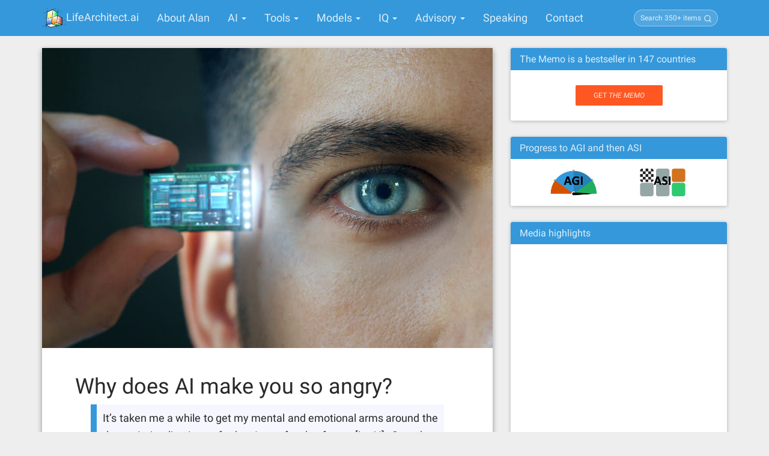

--- FILE ---
content_type: text/html; charset=UTF-8
request_url: https://lifearchitect.ai/why-does-ai-make-you-so-angry/
body_size: 23159
content:
<!DOCTYPE html>
<html lang="en-AU" prefix="og: http://ogp.me/ns# article: http://ogp.me/ns/article#">
<head>
<meta charset="UTF-8">
<meta name="viewport" content="width=device-width, initial-scale=1.0 shrink-to-fit=no">



<link rel="shortcut icon" href="https://s10251.pcdn.co/wp-content/themes/materialwp-child/favicon.ico" />
<link rel="profile" href="https://gmpg.org/xfn/11">
<link rel="pingback" href="https://lifearchitect.ai/xmlrpc.php">

<title>Why does AI make you so angry? &#8211; Dr Alan D. Thompson – LifeArchitect.ai</title>
<meta name='robots' content='max-image-preview:large' https://s10251.pcdn.co/>
	<style>img:is([sizes="auto" i], [sizes^="auto," i]) { contain-intrinsic-size: 3000px 1500px }</style>
	<link rel='dns-prefetch' href='//lifearchitect.ai' />
<link rel='dns-prefetch' href='//checkout.stripe.com' />
<link rel="alternate" type="application/rss+xml" title="Dr Alan D. Thompson – LifeArchitect.ai &raquo; Feed" href="https://lifearchitect.ai/feed/" />
<link rel="alternate" type="application/rss+xml" title="Dr Alan D. Thompson – LifeArchitect.ai &raquo; Comments Feed" href="https://lifearchitect.ai/comments/feed/" />
<script type="text/javascript">
/* <![CDATA[ */
window._wpemojiSettings = {"baseUrl":"https:\/\/s.w.org\/images\/core\/emoji\/16.0.1\/72x72\/","ext":".png","svgUrl":"https:\/\/s.w.org\/images\/core\/emoji\/16.0.1\/svg\/","svgExt":".svg","source":{"concatemoji":"https:\/\/s10251.pcdn.co\/wp-includes\/js\/wp-emoji-release.min.js?ver=6.8.3"}};
/*! This file is auto-generated */
!function(s,n){var o,i,e;function c(e){try{var t={supportTests:e,timestamp:(new Date).valueOf()};sessionStorage.setItem(o,JSON.stringify(t))}catch(e){}}function p(e,t,n){e.clearRect(0,0,e.canvas.width,e.canvas.height),e.fillText(t,0,0);var t=new Uint32Array(e.getImageData(0,0,e.canvas.width,e.canvas.height).data),a=(e.clearRect(0,0,e.canvas.width,e.canvas.height),e.fillText(n,0,0),new Uint32Array(e.getImageData(0,0,e.canvas.width,e.canvas.height).data));return t.every(function(e,t){return e===a[t]})}function u(e,t){e.clearRect(0,0,e.canvas.width,e.canvas.height),e.fillText(t,0,0);for(var n=e.getImageData(16,16,1,1),a=0;a<n.data.length;a++)if(0!==n.data[a])return!1;return!0}function f(e,t,n,a){switch(t){case"flag":return n(e,"\ud83c\udff3\ufe0f\u200d\u26a7\ufe0f","\ud83c\udff3\ufe0f\u200b\u26a7\ufe0f")?!1:!n(e,"\ud83c\udde8\ud83c\uddf6","\ud83c\udde8\u200b\ud83c\uddf6")&&!n(e,"\ud83c\udff4\udb40\udc67\udb40\udc62\udb40\udc65\udb40\udc6e\udb40\udc67\udb40\udc7f","\ud83c\udff4\u200b\udb40\udc67\u200b\udb40\udc62\u200b\udb40\udc65\u200b\udb40\udc6e\u200b\udb40\udc67\u200b\udb40\udc7f");case"emoji":return!a(e,"\ud83e\udedf")}return!1}function g(e,t,n,a){var r="undefined"!=typeof WorkerGlobalScope&&self instanceof WorkerGlobalScope?new OffscreenCanvas(300,150):s.createElement("canvas"),o=r.getContext("2d",{willReadFrequently:!0}),i=(o.textBaseline="top",o.font="600 32px Arial",{});return e.forEach(function(e){i[e]=t(o,e,n,a)}),i}function t(e){var t=s.createElement("script");t.src=e,t.defer=!0,s.head.appendChild(t)}"undefined"!=typeof Promise&&(o="wpEmojiSettingsSupports",i=["flag","emoji"],n.supports={everything:!0,everythingExceptFlag:!0},e=new Promise(function(e){s.addEventListener("DOMContentLoaded",e,{once:!0})}),new Promise(function(t){var n=function(){try{var e=JSON.parse(sessionStorage.getItem(o));if("object"==typeof e&&"number"==typeof e.timestamp&&(new Date).valueOf()<e.timestamp+604800&&"object"==typeof e.supportTests)return e.supportTests}catch(e){}return null}();if(!n){if("undefined"!=typeof Worker&&"undefined"!=typeof OffscreenCanvas&&"undefined"!=typeof URL&&URL.createObjectURL&&"undefined"!=typeof Blob)try{var e="postMessage("+g.toString()+"("+[JSON.stringify(i),f.toString(),p.toString(),u.toString()].join(",")+"));",a=new Blob([e],{type:"text/javascript"}),r=new Worker(URL.createObjectURL(a),{name:"wpTestEmojiSupports"});return void(r.onmessage=function(e){c(n=e.data),r.terminate(),t(n)})}catch(e){}c(n=g(i,f,p,u))}t(n)}).then(function(e){for(var t in e)n.supports[t]=e[t],n.supports.everything=n.supports.everything&&n.supports[t],"flag"!==t&&(n.supports.everythingExceptFlag=n.supports.everythingExceptFlag&&n.supports[t]);n.supports.everythingExceptFlag=n.supports.everythingExceptFlag&&!n.supports.flag,n.DOMReady=!1,n.readyCallback=function(){n.DOMReady=!0}}).then(function(){return e}).then(function(){var e;n.supports.everything||(n.readyCallback(),(e=n.source||{}).concatemoji?t(e.concatemoji):e.wpemoji&&e.twemoji&&(t(e.twemoji),t(e.wpemoji)))}))}((window,document),window._wpemojiSettings);
/* ]]> */
</script>
<link rel='stylesheet' id='mb.miniAudioPlayer.css-css' href='https://s10251.pcdn.co/wp-content/plugins/wp-miniaudioplayer/css/miniplayer.css?ver=1.9.7' type='text/css' media='screen' />
<link rel='stylesheet' id='pt-cv-public-style-css' href='https://s10251.pcdn.co/wp-content/plugins/content-views-query-and-display-post-page/public/assets/css/cv.css?ver=4.1' type='text/css' media='all' />
<link rel='stylesheet' id='pt-cv-public-pro-style-css' href='https://s10251.pcdn.co/wp-content/plugins/pt-content-views-pro/public/assets/css/cvpro.min.css?ver=5.8.8.2' type='text/css' media='all' />
<style id='wp-emoji-styles-inline-css' type='text/css'>

	img.wp-smiley, img.emoji {
		display: inline !important;
		border: none !important;
		box-shadow: none !important;
		height: 1em !important;
		width: 1em !important;
		margin: 0 0.07em !important;
		vertical-align: -0.1em !important;
		background: none !important;
		padding: 0 !important;
	}
</style>
<link rel='stylesheet' id='wp-block-library-css' href='https://s10251.pcdn.co/wp-includes/css/dist/block-library/style.min.css?ver=6.8.3' type='text/css' media='all' />
<style id='classic-theme-styles-inline-css' type='text/css'>
/*! This file is auto-generated */
.wp-block-button__link{color:#fff;background-color:#32373c;border-radius:9999px;box-shadow:none;text-decoration:none;padding:calc(.667em + 2px) calc(1.333em + 2px);font-size:1.125em}.wp-block-file__button{background:#32373c;color:#fff;text-decoration:none}
</style>
<style id='global-styles-inline-css' type='text/css'>
:root{--wp--preset--aspect-ratio--square: 1;--wp--preset--aspect-ratio--4-3: 4/3;--wp--preset--aspect-ratio--3-4: 3/4;--wp--preset--aspect-ratio--3-2: 3/2;--wp--preset--aspect-ratio--2-3: 2/3;--wp--preset--aspect-ratio--16-9: 16/9;--wp--preset--aspect-ratio--9-16: 9/16;--wp--preset--color--black: #000000;--wp--preset--color--cyan-bluish-gray: #abb8c3;--wp--preset--color--white: #ffffff;--wp--preset--color--pale-pink: #f78da7;--wp--preset--color--vivid-red: #cf2e2e;--wp--preset--color--luminous-vivid-orange: #ff6900;--wp--preset--color--luminous-vivid-amber: #fcb900;--wp--preset--color--light-green-cyan: #7bdcb5;--wp--preset--color--vivid-green-cyan: #00d084;--wp--preset--color--pale-cyan-blue: #8ed1fc;--wp--preset--color--vivid-cyan-blue: #0693e3;--wp--preset--color--vivid-purple: #9b51e0;--wp--preset--gradient--vivid-cyan-blue-to-vivid-purple: linear-gradient(135deg,rgba(6,147,227,1) 0%,rgb(155,81,224) 100%);--wp--preset--gradient--light-green-cyan-to-vivid-green-cyan: linear-gradient(135deg,rgb(122,220,180) 0%,rgb(0,208,130) 100%);--wp--preset--gradient--luminous-vivid-amber-to-luminous-vivid-orange: linear-gradient(135deg,rgba(252,185,0,1) 0%,rgba(255,105,0,1) 100%);--wp--preset--gradient--luminous-vivid-orange-to-vivid-red: linear-gradient(135deg,rgba(255,105,0,1) 0%,rgb(207,46,46) 100%);--wp--preset--gradient--very-light-gray-to-cyan-bluish-gray: linear-gradient(135deg,rgb(238,238,238) 0%,rgb(169,184,195) 100%);--wp--preset--gradient--cool-to-warm-spectrum: linear-gradient(135deg,rgb(74,234,220) 0%,rgb(151,120,209) 20%,rgb(207,42,186) 40%,rgb(238,44,130) 60%,rgb(251,105,98) 80%,rgb(254,248,76) 100%);--wp--preset--gradient--blush-light-purple: linear-gradient(135deg,rgb(255,206,236) 0%,rgb(152,150,240) 100%);--wp--preset--gradient--blush-bordeaux: linear-gradient(135deg,rgb(254,205,165) 0%,rgb(254,45,45) 50%,rgb(107,0,62) 100%);--wp--preset--gradient--luminous-dusk: linear-gradient(135deg,rgb(255,203,112) 0%,rgb(199,81,192) 50%,rgb(65,88,208) 100%);--wp--preset--gradient--pale-ocean: linear-gradient(135deg,rgb(255,245,203) 0%,rgb(182,227,212) 50%,rgb(51,167,181) 100%);--wp--preset--gradient--electric-grass: linear-gradient(135deg,rgb(202,248,128) 0%,rgb(113,206,126) 100%);--wp--preset--gradient--midnight: linear-gradient(135deg,rgb(2,3,129) 0%,rgb(40,116,252) 100%);--wp--preset--font-size--small: 13px;--wp--preset--font-size--medium: 20px;--wp--preset--font-size--large: 36px;--wp--preset--font-size--x-large: 42px;--wp--preset--spacing--20: 0.44rem;--wp--preset--spacing--30: 0.67rem;--wp--preset--spacing--40: 1rem;--wp--preset--spacing--50: 1.5rem;--wp--preset--spacing--60: 2.25rem;--wp--preset--spacing--70: 3.38rem;--wp--preset--spacing--80: 5.06rem;--wp--preset--shadow--natural: 6px 6px 9px rgba(0, 0, 0, 0.2);--wp--preset--shadow--deep: 12px 12px 50px rgba(0, 0, 0, 0.4);--wp--preset--shadow--sharp: 6px 6px 0px rgba(0, 0, 0, 0.2);--wp--preset--shadow--outlined: 6px 6px 0px -3px rgba(255, 255, 255, 1), 6px 6px rgba(0, 0, 0, 1);--wp--preset--shadow--crisp: 6px 6px 0px rgba(0, 0, 0, 1);}:where(.is-layout-flex){gap: 0.5em;}:where(.is-layout-grid){gap: 0.5em;}body .is-layout-flex{display: flex;}.is-layout-flex{flex-wrap: wrap;align-items: center;}.is-layout-flex > :is(*, div){margin: 0;}body .is-layout-grid{display: grid;}.is-layout-grid > :is(*, div){margin: 0;}:where(.wp-block-columns.is-layout-flex){gap: 2em;}:where(.wp-block-columns.is-layout-grid){gap: 2em;}:where(.wp-block-post-template.is-layout-flex){gap: 1.25em;}:where(.wp-block-post-template.is-layout-grid){gap: 1.25em;}.has-black-color{color: var(--wp--preset--color--black) !important;}.has-cyan-bluish-gray-color{color: var(--wp--preset--color--cyan-bluish-gray) !important;}.has-white-color{color: var(--wp--preset--color--white) !important;}.has-pale-pink-color{color: var(--wp--preset--color--pale-pink) !important;}.has-vivid-red-color{color: var(--wp--preset--color--vivid-red) !important;}.has-luminous-vivid-orange-color{color: var(--wp--preset--color--luminous-vivid-orange) !important;}.has-luminous-vivid-amber-color{color: var(--wp--preset--color--luminous-vivid-amber) !important;}.has-light-green-cyan-color{color: var(--wp--preset--color--light-green-cyan) !important;}.has-vivid-green-cyan-color{color: var(--wp--preset--color--vivid-green-cyan) !important;}.has-pale-cyan-blue-color{color: var(--wp--preset--color--pale-cyan-blue) !important;}.has-vivid-cyan-blue-color{color: var(--wp--preset--color--vivid-cyan-blue) !important;}.has-vivid-purple-color{color: var(--wp--preset--color--vivid-purple) !important;}.has-black-background-color{background-color: var(--wp--preset--color--black) !important;}.has-cyan-bluish-gray-background-color{background-color: var(--wp--preset--color--cyan-bluish-gray) !important;}.has-white-background-color{background-color: var(--wp--preset--color--white) !important;}.has-pale-pink-background-color{background-color: var(--wp--preset--color--pale-pink) !important;}.has-vivid-red-background-color{background-color: var(--wp--preset--color--vivid-red) !important;}.has-luminous-vivid-orange-background-color{background-color: var(--wp--preset--color--luminous-vivid-orange) !important;}.has-luminous-vivid-amber-background-color{background-color: var(--wp--preset--color--luminous-vivid-amber) !important;}.has-light-green-cyan-background-color{background-color: var(--wp--preset--color--light-green-cyan) !important;}.has-vivid-green-cyan-background-color{background-color: var(--wp--preset--color--vivid-green-cyan) !important;}.has-pale-cyan-blue-background-color{background-color: var(--wp--preset--color--pale-cyan-blue) !important;}.has-vivid-cyan-blue-background-color{background-color: var(--wp--preset--color--vivid-cyan-blue) !important;}.has-vivid-purple-background-color{background-color: var(--wp--preset--color--vivid-purple) !important;}.has-black-border-color{border-color: var(--wp--preset--color--black) !important;}.has-cyan-bluish-gray-border-color{border-color: var(--wp--preset--color--cyan-bluish-gray) !important;}.has-white-border-color{border-color: var(--wp--preset--color--white) !important;}.has-pale-pink-border-color{border-color: var(--wp--preset--color--pale-pink) !important;}.has-vivid-red-border-color{border-color: var(--wp--preset--color--vivid-red) !important;}.has-luminous-vivid-orange-border-color{border-color: var(--wp--preset--color--luminous-vivid-orange) !important;}.has-luminous-vivid-amber-border-color{border-color: var(--wp--preset--color--luminous-vivid-amber) !important;}.has-light-green-cyan-border-color{border-color: var(--wp--preset--color--light-green-cyan) !important;}.has-vivid-green-cyan-border-color{border-color: var(--wp--preset--color--vivid-green-cyan) !important;}.has-pale-cyan-blue-border-color{border-color: var(--wp--preset--color--pale-cyan-blue) !important;}.has-vivid-cyan-blue-border-color{border-color: var(--wp--preset--color--vivid-cyan-blue) !important;}.has-vivid-purple-border-color{border-color: var(--wp--preset--color--vivid-purple) !important;}.has-vivid-cyan-blue-to-vivid-purple-gradient-background{background: var(--wp--preset--gradient--vivid-cyan-blue-to-vivid-purple) !important;}.has-light-green-cyan-to-vivid-green-cyan-gradient-background{background: var(--wp--preset--gradient--light-green-cyan-to-vivid-green-cyan) !important;}.has-luminous-vivid-amber-to-luminous-vivid-orange-gradient-background{background: var(--wp--preset--gradient--luminous-vivid-amber-to-luminous-vivid-orange) !important;}.has-luminous-vivid-orange-to-vivid-red-gradient-background{background: var(--wp--preset--gradient--luminous-vivid-orange-to-vivid-red) !important;}.has-very-light-gray-to-cyan-bluish-gray-gradient-background{background: var(--wp--preset--gradient--very-light-gray-to-cyan-bluish-gray) !important;}.has-cool-to-warm-spectrum-gradient-background{background: var(--wp--preset--gradient--cool-to-warm-spectrum) !important;}.has-blush-light-purple-gradient-background{background: var(--wp--preset--gradient--blush-light-purple) !important;}.has-blush-bordeaux-gradient-background{background: var(--wp--preset--gradient--blush-bordeaux) !important;}.has-luminous-dusk-gradient-background{background: var(--wp--preset--gradient--luminous-dusk) !important;}.has-pale-ocean-gradient-background{background: var(--wp--preset--gradient--pale-ocean) !important;}.has-electric-grass-gradient-background{background: var(--wp--preset--gradient--electric-grass) !important;}.has-midnight-gradient-background{background: var(--wp--preset--gradient--midnight) !important;}.has-small-font-size{font-size: var(--wp--preset--font-size--small) !important;}.has-medium-font-size{font-size: var(--wp--preset--font-size--medium) !important;}.has-large-font-size{font-size: var(--wp--preset--font-size--large) !important;}.has-x-large-font-size{font-size: var(--wp--preset--font-size--x-large) !important;}
:where(.wp-block-post-template.is-layout-flex){gap: 1.25em;}:where(.wp-block-post-template.is-layout-grid){gap: 1.25em;}
:where(.wp-block-columns.is-layout-flex){gap: 2em;}:where(.wp-block-columns.is-layout-grid){gap: 2em;}
:root :where(.wp-block-pullquote){font-size: 1.5em;line-height: 1.6;}
</style>
<link rel='stylesheet' id='azc-tsh-css' href='https://s10251.pcdn.co/wp-content/plugins/azurecurve-toggle-showhide/style.css?ver=1.0.0' type='text/css' media='all' />
<style id='azc-tsh-inline-css' type='text/css'>
.azc_tsh_toggle_active {
							background-image: url(https://s10251.pcdn.co/wp-content/plugins/azurecurve-toggle-showhide/images/resultset_next_down.png) !important;
						}
						.azc_tsh_toggle_open_active {
							background-image: url(https://s10251.pcdn.co/wp-content/plugins/azurecurve-toggle-showhide/images/resultset_next_down.png);
						}
						.azc_tsh_toggle {
							background-image: url(https://s10251.pcdn.co/wp-content/plugins/azurecurve-toggle-showhide/images/resultset_next_right.png);
						}
						.azc_tsh_toggle_open {
							background-image: url(https://s10251.pcdn.co/wp-content/plugins/azurecurve-toggle-showhide/images/resultset_next_right.png) !important;
						}
						.azc_tsh_toggle, .azc_tsh_toggle_open, .azc_tsh_toggle_active, .azc_tsh_toggle_open_active{
							font-family: RobotoDraft, Roboto, Helvetica Neue, Helvetica, Arial, sans-serif;
						}.azc_tsh_toggle, .azc_tsh_toggle_open, .azc_tsh_toggle_active, .azc_tsh_toggle_open_active{
							font-size: 21px;
						}
</style>
<link rel='stylesheet' id='bold-timeline-css' href='https://s10251.pcdn.co/wp-content/plugins/bold-timeline-lite/style.css?ver=6.8.3' type='text/css' media='all' />
<link rel='stylesheet' id='related-frontend-css-css' href='https://s10251.pcdn.co/wp-content/plugins/related/css/frontend-style.css?ver=3.5.0' type='text/css' media='all' />
<link rel='stylesheet' id='bootstrap-styles-css' href='https://s10251.pcdn.co/wp-content/themes/materialwp-child/css/bootstrap.min.css?ver=3.3.1' type='text/css' media='all' />
<link rel='stylesheet' id='ripples-styles-css' href='https://s10251.pcdn.co/wp-content/themes/materialwp-child/css/ripples.min.css?ver=6.8.3' type='text/css' media='all' />
<link rel='stylesheet' id='material-styles-css' href='https://s10251.pcdn.co/wp-content/themes/materialwp-child/css/material-wfont.min.css?ver=6.8.3' type='text/css' media='all' />
<link rel='stylesheet' id='materialwp-style-css' href='https://s10251.pcdn.co/wp-content/themes/materialwp-child/style.css?ver=6.8.3' type='text/css' media='all' />
<link rel='stylesheet' id='stripe-checkout-button-css' href='https://checkout.stripe.com/v3/checkout/button.css?ver=2.5.9' type='text/css' media='all' />
<link rel='stylesheet' id='stripe-checkout-pro-pikaday-css' href='https://s10251.pcdn.co/wp-content/plugins/wp-simple-pay-pro-for-stripe/assets/css/vendor/pikaday.min.css?ver=2.5.9' type='text/css' media='all' />
<link rel='stylesheet' id='stripe-checkout-pro-public-lite-css' href='https://s10251.pcdn.co/wp-content/plugins/wp-simple-pay-pro-for-stripe/assets/css/shared-public-main.min.css?ver=2.5.9' type='text/css' media='all' />
<link rel='stylesheet' id='stripe-checkout-pro-public-css' href='https://s10251.pcdn.co/wp-content/plugins/wp-simple-pay-pro-for-stripe/assets/css/pro-public.min.css?ver=2.5.9' type='text/css' media='all' />
<script type="text/javascript" src="https://s10251.pcdn.co/wp-includes/js/jquery/jquery.min.js?ver=3.7.1" id="jquery-core-js"></script>
<script type="text/javascript" src="https://s10251.pcdn.co/wp-includes/js/jquery/jquery-migrate.min.js?ver=3.4.1" id="jquery-migrate-js"></script>
<script type="text/javascript" src="https://s10251.pcdn.co/wp-content/plugins/wp-miniaudioplayer/js/jquery.mb.miniAudioPlayer.js?ver=1.9.7" id="mb.miniAudioPlayer-js"></script>
<script type="text/javascript" src="https://s10251.pcdn.co/wp-content/plugins/wp-miniaudioplayer/js/map_overwrite_default_me.js?ver=1.9.7" id="map_overwrite_default_me-js"></script>
<script type="text/javascript" src="https://s10251.pcdn.co/wp-content/plugins/azurecurve-toggle-showhide/jquery.js?ver=3.9.1" id="azc-tsh-js"></script>
<script type="text/javascript" src="https://s10251.pcdn.co/wp-content/plugins/bold-timeline-lite/assets/js/bold-timeline.js?ver=6.8.3" id="bold-timeline-js"></script>
<script type="text/javascript" src="https://s10251.pcdn.co/wp-content/plugins/bold-timeline-lite/bold-builder-light/bt-bb-light.js?ver=6.8.3" id="bt-bb-light-js"></script>
<link rel="https://api.w.org/" href="https://lifearchitect.ai/wp-json/" /><link rel="alternate" title="JSON" type="application/json" href="https://lifearchitect.ai/wp-json/wp/v2/pages/1526" /><link rel="EditURI" type="application/rsd+xml" title="RSD" href="https://lifearchitect.ai/xmlrpc.php?rsd" />
<meta name="generator" content="WordPress 6.8.3" />
<link rel="canonical" href="https://lifearchitect.ai/why-does-ai-make-you-so-angry/" />
<link rel='shortlink' href='https://lifearchitect.ai/?p=1526' />
<link rel="alternate" title="oEmbed (JSON)" type="application/json+oembed" href="https://lifearchitect.ai/wp-json/oembed/1.0/embed?url=https%3A%2F%2Flifearchitect.ai%2Fwhy-does-ai-make-you-so-angry%2F" />
<link rel="alternate" title="oEmbed (XML)" type="text/xml+oembed" href="https://lifearchitect.ai/wp-json/oembed/1.0/embed?url=https%3A%2F%2Flifearchitect.ai%2Fwhy-does-ai-make-you-so-angry%2F&#038;format=xml" />
        <script>
            var errorQueue = [];
            let timeout;

            var errorMessage = '';


            function isBot() {
                const bots = ['crawler', 'spider', 'baidu', 'duckduckgo', 'bot', 'googlebot', 'bingbot', 'facebook', 'slurp', 'twitter', 'yahoo'];
                const userAgent = navigator.userAgent.toLowerCase();
                return bots.some(bot => userAgent.includes(bot));
            }

            /*
            window.onerror = function(msg, url, line) {
            // window.addEventListener('error', function(event) {
                console.error("Linha 600");

                var errorMessage = [
                    'Message: ' + msg,
                    'URL: ' + url,
                    'Line: ' + line
                ].join(' - ');
                */


            // Captura erros síncronos e alguns assíncronos
            window.addEventListener('error', function(event) {
                var msg = event.message;
                if (msg === "Script error.") {
                    console.error("Script error detected - maybe problem cross-origin");
                    return;
                }
                errorMessage = [
                    'Message: ' + msg,
                    'URL: ' + event.filename,
                    'Line: ' + event.lineno
                ].join(' - ');
                if (isBot()) {
                    return;
                }
                errorQueue.push(errorMessage);
                handleErrorQueue();
            });

            // Captura rejeições de promessas
            window.addEventListener('unhandledrejection', function(event) {
                errorMessage = 'Promise Rejection: ' + (event.reason || 'Unknown reason');
                if (isBot()) {
                    return;
                }
                errorQueue.push(errorMessage);
                handleErrorQueue();
            });

            // Função auxiliar para gerenciar a fila de erros
            function handleErrorQueue() {
                if (errorQueue.length >= 5) {
                    sendErrorsToServer();
                } else {
                    clearTimeout(timeout);
                    timeout = setTimeout(sendErrorsToServer, 5000);
                }
            }





            function sendErrorsToServer() {
                if (errorQueue.length > 0) {
                    var message;
                    if (errorQueue.length === 1) {
                        // Se houver apenas um erro, mantenha o formato atual
                        message = errorQueue[0];
                    } else {
                        // Se houver múltiplos erros, use quebras de linha para separá-los
                        message = errorQueue.join('\n\n');
                    }
                    var xhr = new XMLHttpRequest();
                    var nonce = '784fa58854';
                    var ajaxurl = 'https://lifearchitect.ai/wp-admin/admin-ajax.php?action=bill_minozzi_js_error_catched&_wpnonce=784fa58854';
                    xhr.open('POST', encodeURI(ajaxurl));
                    xhr.setRequestHeader('Content-Type', 'application/x-www-form-urlencoded');
                    xhr.onload = function() {
                        if (xhr.status === 200) {
                            // console.log('Success:', xhr.responseText);
                        } else {
                            console.log('Error:', xhr.status);
                        }
                    };
                    xhr.onerror = function() {
                        console.error('Request failed');
                    };
                    xhr.send('action=bill_minozzi_js_error_catched&_wpnonce=' + nonce + '&bill_js_error_catched=' + encodeURIComponent(message));
                    errorQueue = []; // Limpa a fila de erros após o envio
                }
            }

            function sendErrorsToServer() {
                if (errorQueue.length > 0) {
                    var message = errorQueue.join(' | ');
                    //console.error(message);
                    var xhr = new XMLHttpRequest();
                    var nonce = '784fa58854';
                    var ajaxurl = 'https://lifearchitect.ai/wp-admin/admin-ajax.php?action=bill_minozzi_js_error_catched&_wpnonce=784fa58854'; // No need to esc_js here
                    xhr.open('POST', encodeURI(ajaxurl));
                    xhr.setRequestHeader('Content-Type', 'application/x-www-form-urlencoded');
                    xhr.onload = function() {
                        if (xhr.status === 200) {
                            //console.log('Success:::', xhr.responseText);
                        } else {
                            console.log('Error:', xhr.status);
                        }
                    };
                    xhr.onerror = function() {
                        console.error('Request failed');
                    };
                    xhr.send('action=bill_minozzi_js_error_catched&_wpnonce=' + nonce + '&bill_js_error_catched=' + encodeURIComponent(message));
                    errorQueue = []; // Clear the error queue after sending
                }
            }

            function sendErrorsToServer() {
                if (errorQueue.length > 0) {
                    var message = errorQueue.join('\n\n'); // Usa duas quebras de linha como separador
                    var xhr = new XMLHttpRequest();
                    var nonce = '784fa58854';
                    var ajaxurl = 'https://lifearchitect.ai/wp-admin/admin-ajax.php?action=bill_minozzi_js_error_catched&_wpnonce=784fa58854';
                    xhr.open('POST', encodeURI(ajaxurl));
                    xhr.setRequestHeader('Content-Type', 'application/x-www-form-urlencoded');
                    xhr.onload = function() {
                        if (xhr.status === 200) {
                            // console.log('Success:', xhr.responseText);
                        } else {
                            console.log('Error:', xhr.status);
                        }
                    };
                    xhr.onerror = function() {
                        console.error('Request failed');
                    };
                    xhr.send('action=bill_minozzi_js_error_catched&_wpnonce=' + nonce + '&bill_js_error_catched=' + encodeURIComponent(message));
                    errorQueue = []; // Limpa a fila de erros após o envio
                }
            }
            window.addEventListener('beforeunload', sendErrorsToServer);
        </script>
				<script>
				// Select the node that will be observed for mutations
				const targetNode = document.documentElement;

				// Options for the observer (which mutations to observe)
				const config = { attributes: false, childList: true, subtree: false };
				
				var bold_timeline_item_button_done = false;
				var css_override_item_done = false;
				var css_override_group_done = false;
				var css_override_container_done = false;

				// Callback function to execute when mutations are observed
				const callback = function( mutationsList, observer ) {
					var i;
					for ( i = 0; i < mutationsList.length; i++ ) {
						if ( mutationsList[ i ].type === 'childList' ) {
							if ( typeof jQuery !== 'undefined' && jQuery( '.bold_timeline_item_button' ).length > 0 && ! bold_timeline_item_button_done ) {
								bold_timeline_item_button_done = true;
								jQuery( '.bold_timeline_item_button' ).each( function() {
									var css_override = jQuery( this ).data( 'css-override' );
									if ( css_override != '' ) {
										var id = jQuery( this ).attr( 'id' );
										css_override = css_override.replace( /(\.bold_timeline_item_button)([\.\{\s])/g, '.bold_timeline_item_button#' + id + '$2' );
										var head = document.getElementsByTagName( 'head' )[0];
										var style = document.createElement( 'style' );
										style.appendChild( document.createTextNode( css_override ) );
										head.appendChild( style );
									}
								});
							}
							if ( typeof jQuery !== 'undefined' && jQuery( '.bold_timeline_item' ).length > 0 && ! css_override_item_done ) {
								css_override_item_done = true;
								jQuery( '.bold_timeline_item' ).each( function() {
									var css_override = jQuery( this ).data( 'css-override' );
									if ( css_override != '' ) {
										var id = jQuery( this ).attr( 'id' );
										css_override = css_override.replace( /(\.bold_timeline_item)([\.\{\s])/g, '.bold_timeline_item#' + id + '$2' );
										var head = document.getElementsByTagName( 'head' )[0];
										var style = document.createElement( 'style' );
										style.appendChild( document.createTextNode( css_override ) );
										head.appendChild( style );
									}
								});
							}
							if ( typeof jQuery !== 'undefined' && jQuery( '.bold_timeline_group' ).length > 0 && ! css_override_group_done ) {
								css_override_group_done = true;
								jQuery( '.bold_timeline_group' ).each( function() {
									var css_override = jQuery( this ).data( 'css-override' );
									if ( css_override != '' ) {
										var id = jQuery( this ).attr( 'id' );
										css_override = css_override.replace( /(\.bold_timeline_group)([\.\{\s])/g, '.bold_timeline_group#' + id + '$2' );
										var head = document.getElementsByTagName( 'head' )[0];
										var style = document.createElement( 'style' );
										style.appendChild( document.createTextNode( css_override ) );
										head.appendChild( style );
									}
								});
							}
							if ( typeof jQuery !== 'undefined' && jQuery( '.bold_timeline_container' ).length > 0 && ! css_override_container_done ) {
								css_override_container_done = true;
								jQuery( '.bold_timeline_container' ).each( function() {
									var css_override = jQuery( this ).data( 'css-override' );
									if ( css_override != '' ) {
										var id = jQuery( this ).attr( 'id' );
										css_override = css_override.replace( /(\.bold_timeline_container)([\.\{\s])/g, '#' + id + '$2' );
										var head = document.getElementsByTagName( 'head' )[0];
										var style = document.createElement( 'style' );
										style.appendChild( document.createTextNode( css_override ) );
										head.appendChild( style );
									}
								});
							}
						}
					}
				};

				// Create an observer instance linked to the callback function
				const observer = new MutationObserver(callback);

				// Start observing the target node for configured mutations
				observer.observe(targetNode, config);

				// Later, you can stop observing
				document.addEventListener( 'DOMContentLoaded', function() { observer.disconnect(); }, false );

				</script>
			<meta property="og:title" name="og:title" content="Why does AI make you so angry?" />
<meta property="og:type" name="og:type" content="article" />
<meta property="og:image" name="og:image" content="https://s10251.pcdn.co/wp-content/uploads/2021/06/integrated-ai-3.jpg" />
<meta property="og:url" name="og:url" content="https://lifearchitect.ai/why-does-ai-make-you-so-angry/" />
<meta property="og:description" name="og:description" content="It’s taken me a while to get my mental and emotional arms around the dramatic implications of what I see for the future [in AI]. So, when people have never heard of ideas along these lines, and hear about it for the first time and have some superficial reaction, I really see myself some decades [...]" />
<meta property="og:locale" name="og:locale" content="en_AU" />
<meta property="og:site_name" name="og:site_name" content="Dr Alan D. Thompson – LifeArchitect.ai" />
<meta property="twitter:card" name="twitter:card" content="summary_large_image" />
<meta property="article:published_time" name="article:published_time" content="2022-02-18T21:44:04+08:00" />
<meta property="article:modified_time" name="article:modified_time" content="2022-03-06T16:09:38+08:00" />
<meta property="article:author" name="article:author" content="Alan D. Thompson" />

<!-- start miniAudioPlayer custom CSS -->

<style id="map_custom_css">
       /*++++++++++++++++++++++++++++++++++++++++++++++++++
MAP custom skin: mySkin
http://pupunzi.com/mb.components/mb.miniAudioPlayer/demo/skinMaker.html

background: rgba(235, 21, 21, 1)
icons: rgba(255, 254, 250, 1)
border: rgba(235, 101, 110, 1)
borderLeft: rgba(230, 3, 3, 1)
borderRight: rgba(184, 14, 14, 1)
mute: rgba(255, 61, 61, 1)
download: rgba(212, 32, 38, 0.48)
downloadHover: rgba(255, 3, 3, 1)
++++++++++++++++++++++++++++++++++++++++++++++++++*/

/* Older browser (IE8) not supporting rgba() */
.mbMiniPlayer.mySkin.shadow table{box-shadow:0 0 3px #1c0606;}
.mbMiniPlayer.mySkin table span{background-color:#eb1515;}
.mbMiniPlayer.mySkin table span.map_play{border-left:1px solid #e60303;}
.mbMiniPlayer.mySkin table span.map_volume{border-right:1px solid #b80e0e;}
.mbMiniPlayer.mySkin table span.map_volume.mute{color: #ff3d3d;}
.mbMiniPlayer.mySkin .map_download{color: #d42026;}
.mbMiniPlayer.mySkin .map_download:hover{color: #ff0303;}
.mbMiniPlayer.mySkin table span{color: #fffefa;}
.mbMiniPlayer.mySkin table {border: 1px solid #eb656e !important;}

/*++++++++++++++++++++++++++++++++++++++++++++++++*/

.mbMiniPlayer.mySkin table{background-color:transparent;}
.mbMiniPlayer.mySkin.shadow table{box-shadow:0 0 3px rgba(28, 6, 6, 0.01);}
.mbMiniPlayer.mySkin table span{background-color:rgba(235, 21, 21, 1);}
.mbMiniPlayer.mySkin table span.map_play{border-left:1px solid rgba(230, 3, 3, 1);}
.mbMiniPlayer.mySkin table span.map_volume{border-right:1px solid rgba(184, 14, 14, 1);}
.mbMiniPlayer.mySkin table span.map_volume.mute{color: rgba(255, 61, 61, 1);}
.mbMiniPlayer.mySkin .map_download{color: rgba(212, 32, 38, 0.48);}
.mbMiniPlayer.mySkin .map_download:hover{color: rgba(255, 3, 3, 1);}
.mbMiniPlayer.mySkin table span{color: rgba(255, 254, 250, 1);text-shadow: 1px -1px 1px rgba(189, 11, 11, 1)!important;}
.mbMiniPlayer.mySkin table span{color: rgba(255, 254, 250, 1);}
.mbMiniPlayer.mySkin table {border: 1px solid rgba(235, 101, 110, 1) !important;}
.mbMiniPlayer.mySkin table span.map_title{color: #000; text-shadow:none!important}
/*++++++++++++++++++++++++++++++++++++++++++++++++*/
       </style>
	
<!-- end miniAudioPlayer custom CSS -->	
<link rel="alternate" type="application/rss+xml" title="RSS" href="https://lifearchitect.ai/rsslatest.xml" />
</head>

<body class="wp-singular page-template-default page page-id-1526 wp-theme-materialwp-child">
<div id="page" class="hfeed site">
	<a class="skip-link screen-reader-text" href="#content">Skip to content</a>

	<header id="masthead" class="site-header" role="banner">

		<nav class="navbar navbar-inverse" role="navigation">
		  <div class="container">
		    <!-- Brand and toggle get grouped for better mobile display -->
		    <div class="navbar-header">
		      <button type="button" class="navbar-toggle collapsed" data-toggle="collapse" data-target="#bs-example-navbar-collapse-1">
		        <span class="sr-only">Toggle navigation</span>
		        <span class="icon-bar"></span>
		        <span class="icon-bar"></span>
		        <span class="icon-bar"></span>
		      </button>

			<a class="navbar-brand" style="margin-top: -2px;" rel="home" href="https://lifearchitect.ai/"><img src="https://s10251.pcdn.co/wp-content/uploads/2015/03/logo-lifearchitect-c.png" height="40" width="40" />LifeArchitect.ai</a>
    		</div>

    			<div class="navbar-collapse collapse" id="bs-example-navbar-collapse-1">
				 <ul id="menu-menu-1" class="nav navbar-nav navbar-left"><li id="menu-item-430" class="menu-item menu-item-type-post_type menu-item-object-page menu-item-430"><a title="About Alan" href="https://lifearchitect.ai/about-alan/">About Alan</a></li>
<li id="menu-item-1232" class="menu-item menu-item-type-post_type menu-item-object-page menu-item-has-children menu-item-1232 dropdown"><a title="AI" href="#" data-toggle="dropdown" class="dropdown-toggle" aria-haspopup="true">AI <span class="caret"></span></a>
<ul role="menu" class=" dropdown-menu">
	<li id="menu-item-1359" class="menu-item menu-item-type-post_type menu-item-object-page menu-item-1359"><a title="ABC interviews: AI" href="https://lifearchitect.ai/ai-abc/">ABC interviews: AI</a></li>
	<li id="menu-item-5639" class="menu-item menu-item-type-post_type menu-item-object-page menu-item-5639"><a title="AGI achieved internally: A re-written story" href="https://lifearchitect.ai/agi-achieved-internally/">AGI achieved internally: A re-written story</a></li>
	<li id="menu-item-3525" class="menu-item menu-item-type-post_type menu-item-object-page menu-item-3525"><a title="AI: The Great Flood (1997-present)" href="https://lifearchitect.ai/flood/">AI: The Great Flood (1997-present)</a></li>
	<li id="menu-item-5809" class="menu-item menu-item-type-post_type menu-item-object-page menu-item-5809"><a title="AI + Six Thinking Hats" href="https://lifearchitect.ai/hats/">AI + Six Thinking Hats</a></li>
	<li id="menu-item-1312" class="menu-item menu-item-type-post_type menu-item-object-page menu-item-1312"><a title="Books by AI (GPT-3, GPT-3.5, ChatGPT)" href="https://lifearchitect.ai/books-by-ai/">Books by AI (GPT-3, GPT-3.5, ChatGPT)</a></li>
	<li id="menu-item-1420" class="menu-item menu-item-type-post_type menu-item-object-page menu-item-1420"><a title="Brain-machine interface (BMI) details" href="https://lifearchitect.ai/bmi/">Brain-machine interface (BMI) details</a></li>
	<li id="menu-item-3765" class="menu-item menu-item-type-post_type menu-item-object-page menu-item-3765"><a title="GPT-3.5 IQ testing using Raven’s Progressive Matrices" href="https://lifearchitect.ai/ravens/">GPT-3.5 IQ testing using Raven’s Progressive Matrices</a></li>
	<li id="menu-item-8210" class="menu-item menu-item-type-post_type menu-item-object-page menu-item-8210"><a title="Happily ever after (A children’s story)" href="https://lifearchitect.ai/happily-ever-after/">Happily ever after (A children’s story)</a></li>
	<li id="menu-item-5397" class="menu-item menu-item-type-post_type menu-item-object-page menu-item-5397"><a title="Humanoid robots ready for LLMs" href="https://lifearchitect.ai/humanoids/">Humanoid robots ready for LLMs</a></li>
	<li id="menu-item-5266" class="menu-item menu-item-type-post_type menu-item-object-page menu-item-5266"><a title="Integrated AI: Endgame" href="https://lifearchitect.ai/endgame/">Integrated AI: Endgame</a></li>
	<li id="menu-item-1252" class="menu-item menu-item-type-post_type menu-item-object-page menu-item-1252"><a title="Integrated AI: The rising tide lifting all boats (GPT-3) (2021 paper)" href="https://lifearchitect.ai/rising-tide-lifting-all-boats/">Integrated AI: The rising tide lifting all boats (GPT-3) (2021 paper)</a></li>
	<li id="menu-item-1379" class="menu-item menu-item-type-post_type menu-item-object-page menu-item-1379"><a title="IQ testing (human vs AI)" href="https://lifearchitect.ai/iq-testing-ai/">IQ testing (human vs AI)</a></li>
	<li id="menu-item-1243" class="menu-item menu-item-type-post_type menu-item-object-page menu-item-1243"><a title="Leta AI (2021)" href="https://lifearchitect.ai/leta/">Leta AI (2021)</a></li>
	<li id="menu-item-1245" class="menu-item menu-item-type-post_type menu-item-object-page menu-item-1245"><a title="Papers" href="https://lifearchitect.ai/papers/">Papers</a></li>
	<li id="menu-item-2432" class="menu-item menu-item-type-post_type menu-item-object-page menu-item-2432"><a title="Roadmap: AI’s next big steps in the world (Jul/2022)" href="https://lifearchitect.ai/roadmap/">Roadmap: AI’s next big steps in the world (Jul/2022)</a></li>
	<li id="menu-item-9469" class="menu-item menu-item-type-post_type menu-item-object-page menu-item-9469"><a title="Solace: Superintelligence and goodness" href="https://lifearchitect.ai/solace/">Solace: Superintelligence and goodness</a></li>
	<li id="menu-item-7194" class="menu-item menu-item-type-post_type menu-item-object-page menu-item-7194"><a title="The Declaration on AI Consciousness &#038; the Bill of Rights for AI (Mar/2024)" href="https://lifearchitect.ai/rights/">The Declaration on AI Consciousness &#038; the Bill of Rights for AI (Mar/2024)</a></li>
	<li id="menu-item-1247" class="menu-item menu-item-type-post_type menu-item-object-page menu-item-1247"><a title="The new irrelevance of intelligence (2020)" href="https://lifearchitect.ai/irrelevance-of-intelligence/">The new irrelevance of intelligence (2020)</a></li>
	<li id="menu-item-6982" class="menu-item menu-item-type-post_type menu-item-object-page menu-item-6982"><a title="The psychology of modern LLMs (2024)" href="https://lifearchitect.ai/psychology/">The psychology of modern LLMs (2024)</a></li>
	<li id="menu-item-7863" class="menu-item menu-item-type-post_type menu-item-object-page menu-item-7863"><a title="Watermarking text in LLM outputs" href="https://lifearchitect.ai/watermarking/">Watermarking text in LLM outputs</a></li>
	<li id="menu-item-1550" class="menu-item menu-item-type-post_type menu-item-object-page menu-item-1550"><a title="What’s in my AI? A Comprehensive Analysis of Datasets..." href="https://lifearchitect.ai/whats-in-my-ai/">What’s in my AI? A Comprehensive Analysis of Datasets&#8230;</a></li>
	<li id="menu-item-8315" class="menu-item menu-item-type-post_type menu-item-object-page menu-item-8315"><a title="What’s in GPT-5? (2024)" href="https://lifearchitect.ai/whats-in-gpt-5/">What’s in GPT-5? (2024)</a></li>
	<li id="menu-item-8314" class="menu-item menu-item-type-post_type menu-item-object-page menu-item-8314"><a title="What’s in Grok? (2025)" href="https://lifearchitect.ai/whats-in-grok/">What’s in Grok? (2025)</a></li>
	<li id="menu-item-3528" class="menu-item menu-item-type-post_type menu-item-object-page menu-item-3528"><a title="The Who Moved My Cheese? AI Awards!" href="https://lifearchitect.ai/cheese/">The Who Moved My Cheese? AI Awards!</a></li>
	<li id="menu-item-1246" class="menu-item menu-item-type-post_type menu-item-object-page menu-item-1246"><a title="More articles on AI..." href="https://lifearchitect.ai/integrated-ai/">More articles on AI&#8230;</a></li>
</ul>
</li>
<li id="menu-item-8249" class="menu-item menu-item-type-custom menu-item-object-custom menu-item-has-children menu-item-8249 dropdown"><a title="Tools" href="#" data-toggle="dropdown" class="dropdown-toggle" aria-haspopup="true">Tools <span class="caret"></span></a>
<ul role="menu" class=" dropdown-menu">
	<li id="menu-item-3651" class="menu-item menu-item-type-post_type menu-item-object-page menu-item-3651"><a title="AGI" href="https://lifearchitect.ai/agi/">AGI</a></li>
	<li id="menu-item-8251" class="menu-item menu-item-type-post_type menu-item-object-page menu-item-8251"><a title="ASI" href="https://lifearchitect.ai/asi/">ASI</a></li>
	<li id="menu-item-6661" class="menu-item menu-item-type-post_type menu-item-object-page menu-item-6661"><a title="ALPrompt" href="https://lifearchitect.ai/alprompt/">ALPrompt</a></li>
	<li id="menu-item-9045" class="menu-item menu-item-type-post_type menu-item-object-page menu-item-9045"><a title="Calculations and conversions" href="https://lifearchitect.ai/calcs/">Calculations and conversions</a></li>
	<li id="menu-item-8250" class="menu-item menu-item-type-post_type menu-item-object-page menu-item-8250"><a title="Datasets Table" href="https://lifearchitect.ai/datasets-table/">Datasets Table</a></li>
	<li id="menu-item-8589" class="menu-item menu-item-type-post_type menu-item-object-page menu-item-8589"><a title="LLM-Reset/LLM-Normalize" href="https://lifearchitect.ai/llm-reset/">LLM-Reset/LLM-Normalize</a></li>
	<li id="menu-item-6409" class="menu-item menu-item-type-post_type menu-item-object-page menu-item-6409"><a title="Models Table (10,000+ LLM data points)" href="https://lifearchitect.ai/models-table/">Models Table (10,000+ LLM data points)</a></li>
	<li id="menu-item-8558" class="menu-item menu-item-type-custom menu-item-object-custom menu-item-8558"><a title="Models Table Rankings (new tab)" target="_blank" href="https://docs.google.com/spreadsheets/d/1kc262HZSMAWI6FVsh0zJwbB-ooYvzhCHaHcNUiA0_hY/edit?gid=212564199#gid=212564199">Models Table Rankings (new tab)</a></li>
	<li id="menu-item-1301" class="menu-item menu-item-type-post_type menu-item-object-page menu-item-1301"><a title="Timeline of AI and language models" href="https://lifearchitect.ai/timeline/">Timeline of AI and language models</a></li>
	<li id="menu-item-8622" class="menu-item menu-item-type-post_type menu-item-object-page menu-item-8622"><a title="Visualizations (2025)" href="https://lifearchitect.ai/viz/">Visualizations (2025)</a></li>
</ul>
</li>
<li id="menu-item-1262" class="menu-item menu-item-type-post_type menu-item-object-page menu-item-has-children menu-item-1262 dropdown"><a title="Models" href="#" data-toggle="dropdown" class="dropdown-toggle" aria-haspopup="true">Models <span class="caret"></span></a>
<ul role="menu" class=" dropdown-menu">
	<li id="menu-item-5850" class="menu-item menu-item-type-post_type menu-item-object-page menu-item-5850"><a title="Amazon Nova (formerly Olympus)" href="https://lifearchitect.ai/olympus/">Amazon Nova (formerly Olympus)</a></li>
	<li id="menu-item-5230" class="menu-item menu-item-type-post_type menu-item-object-page menu-item-5230"><a title="Amazon Titan TG-1" href="https://lifearchitect.ai/titan/">Amazon Titan TG-1</a></li>
	<li id="menu-item-3523" class="menu-item menu-item-type-post_type menu-item-object-page menu-item-3523"><a title="Anthropic RL-CAI 52B + Claude" href="https://lifearchitect.ai/anthropic/">Anthropic RL-CAI 52B + Claude</a></li>
	<li id="menu-item-6934" class="menu-item menu-item-type-post_type menu-item-object-page menu-item-6934"><a title="Apple LLMs" href="https://lifearchitect.ai/apple/">Apple LLMs</a></li>
	<li id="menu-item-7127" class="menu-item menu-item-type-post_type menu-item-object-page menu-item-7127"><a title="AuroraGPT" href="https://lifearchitect.ai/auroragpt/">AuroraGPT</a></li>
	<li id="menu-item-4136" class="menu-item menu-item-type-post_type menu-item-object-page menu-item-4136"><a title="Baidu ERNIE (百度文心一言)" href="https://lifearchitect.ai/ernie/">Baidu ERNIE (百度文心一言)</a></li>
	<li id="menu-item-3522" class="menu-item menu-item-type-post_type menu-item-object-page menu-item-3522"><a title="Chinchilla data-optimal scaling laws: In plain English" href="https://lifearchitect.ai/chinchilla/">Chinchilla data-optimal scaling laws: In plain English</a></li>
	<li id="menu-item-3526" class="menu-item menu-item-type-post_type menu-item-object-page menu-item-3526"><a title="DeepMind Sparrow Dialogue model: Prompt &#038; rules" href="https://lifearchitect.ai/sparrow/">DeepMind Sparrow Dialogue model: Prompt &#038; rules</a></li>
	<li id="menu-item-3520" class="menu-item menu-item-type-post_type menu-item-object-page menu-item-3520"><a title="Google Bard" href="https://lifearchitect.ai/bard/">Google Bard</a></li>
	<li id="menu-item-4731" class="menu-item menu-item-type-post_type menu-item-object-page menu-item-4731"><a title="Google DeepMind Gemini" href="https://lifearchitect.ai/gemini/">Google DeepMind Gemini</a></li>
	<li id="menu-item-2507" class="menu-item menu-item-type-post_type menu-item-object-page menu-item-2507"><a title="Google Pathways (report)" href="https://lifearchitect.ai/pathways/">Google Pathways (report)</a></li>
	<li id="menu-item-3519" class="menu-item menu-item-type-post_type menu-item-object-page menu-item-3519"><a title="GPT-3 Family: 50+ Models" href="https://lifearchitect.ai/gpt-3/">GPT-3 Family: 50+ Models</a></li>
	<li id="menu-item-3524" class="menu-item menu-item-type-post_type menu-item-object-page menu-item-3524"><a title="GPT-3.5 + ChatGPT: An illustrated overview" href="https://lifearchitect.ai/chatgpt/">GPT-3.5 + ChatGPT: An illustrated overview</a></li>
	<li id="menu-item-3527" class="menu-item menu-item-type-post_type menu-item-object-page menu-item-3527"><a title="GPT-4 (2022)" href="https://lifearchitect.ai/gpt-4/">GPT-4 (2022)</a></li>
	<li id="menu-item-6218" class="menu-item menu-item-type-post_type menu-item-object-page menu-item-6218"><a title="GPT-4.5 (2025)" href="https://lifearchitect.ai/gpt-4-5/">GPT-4.5 (2025)</a></li>
	<li id="menu-item-4124" class="menu-item menu-item-type-post_type menu-item-object-page menu-item-4124"><a title="GPT-5 (2025)" href="https://lifearchitect.ai/gpt-5/">GPT-5 (2025)</a></li>
	<li id="menu-item-6620" class="menu-item menu-item-type-post_type menu-item-object-page menu-item-6620"><a title="GPT-6 (2026)" href="https://lifearchitect.ai/gpt-6/">GPT-6 (2026)</a></li>
	<li id="menu-item-9412" class="menu-item menu-item-type-post_type menu-item-object-page menu-item-9412"><a title="GPT-7 (2026)" href="https://lifearchitect.ai/gpt-7/">GPT-7 (2026)</a></li>
	<li id="menu-item-7312" class="menu-item menu-item-type-post_type menu-item-object-page menu-item-7312"><a title="Grok" href="https://lifearchitect.ai/grok/">Grok</a></li>
	<li id="menu-item-3600" class="menu-item menu-item-type-post_type menu-item-object-page menu-item-3600"><a title="Megatron" href="https://lifearchitect.ai/megatron/">Megatron</a></li>
	<li id="menu-item-3521" class="menu-item menu-item-type-post_type menu-item-object-page menu-item-3521"><a title="Microsoft Bing Chat (Sydney/GPT-4)" href="https://lifearchitect.ai/bing-chat/">Microsoft Bing Chat (Sydney/GPT-4)</a></li>
	<li id="menu-item-8383" class="menu-item menu-item-type-post_type menu-item-object-page menu-item-8383"><a title="NVIDIA Cosmos video dataset" href="https://lifearchitect.ai/cosmos/">NVIDIA Cosmos video dataset</a></li>
	<li id="menu-item-7506" class="menu-item menu-item-type-post_type menu-item-object-page menu-item-7506"><a title="o1: Smarter than we think (2024)" href="https://lifearchitect.ai/o1/">o1: Smarter than we think (2024)</a></li>
	<li id="menu-item-8055" class="menu-item menu-item-type-post_type menu-item-object-page menu-item-8055"><a title="o3: Stratospheric reasoning" href="https://lifearchitect.ai/o3/">o3: Stratospheric reasoning</a></li>
	<li id="menu-item-8123" class="menu-item menu-item-type-post_type menu-item-object-page menu-item-8123"><a title="o4: Critical mass" href="https://lifearchitect.ai/o4/">o4: Critical mass</a></li>
	<li id="menu-item-9065" class="menu-item menu-item-type-post_type menu-item-object-page menu-item-9065"><a title="o5: Proto-ASI" href="https://lifearchitect.ai/o5/">o5: Proto-ASI</a></li>
</ul>
</li>
<li id="menu-item-431" class="menu-item menu-item-type-post_type menu-item-object-page menu-item-has-children menu-item-431 dropdown"><a title="IQ" href="#" data-toggle="dropdown" class="dropdown-toggle" aria-haspopup="true">IQ <span class="caret"></span></a>
<ul role="menu" class=" dropdown-menu">
	<li id="menu-item-861" class="menu-item menu-item-type-post_type menu-item-object-page menu-item-861"><a title="Ad Astra… What we know so far! (2017)" href="https://lifearchitect.ai/ad-astra/">Ad Astra… What we know so far! (2017)</a></li>
	<li id="menu-item-3530" class="menu-item menu-item-type-post_type menu-item-object-page menu-item-3530"><a title="AI + IQ testing (human vs AI)" href="https://lifearchitect.ai/iq-testing-ai/">AI + IQ testing (human vs AI)</a></li>
	<li id="menu-item-1272" class="menu-item menu-item-type-post_type menu-item-object-page menu-item-1272"><a title="Integrated AI: The rising tide lifting all boats (GPT-3)" href="https://lifearchitect.ai/rising-tide-lifting-all-boats/">Integrated AI: The rising tide lifting all boats (GPT-3)</a></li>
	<li id="menu-item-1208" class="menu-item menu-item-type-post_type menu-item-object-page menu-item-1208"><a title="98, 99… finding the right classroom for your child" href="https://lifearchitect.ai/98-99/">98, 99… finding the right classroom for your child</a></li>
	<li id="menu-item-845" class="menu-item menu-item-type-post_type menu-item-object-page menu-item-845"><a title="Big head" href="https://lifearchitect.ai/big-head/">Big head</a></li>
	<li id="menu-item-433" class="menu-item menu-item-type-post_type menu-item-object-page menu-item-433"><a title="Bright to Brilliant" href="https://lifearchitect.ai/articles/bright-to-brilliant-article/">Bright to Brilliant</a></li>
	<li id="menu-item-528" class="menu-item menu-item-type-post_type menu-item-object-page menu-item-528"><a title="Confidence" href="https://lifearchitect.ai/articles/confidence/">Confidence</a></li>
	<li id="menu-item-759" class="menu-item menu-item-type-post_type menu-item-object-page menu-item-759"><a title="Criticism" href="https://lifearchitect.ai/criticism/">Criticism</a></li>
	<li id="menu-item-527" class="menu-item menu-item-type-post_type menu-item-object-page menu-item-527"><a title="Education" href="https://lifearchitect.ai/articles/education/">Education</a></li>
	<li id="menu-item-626" class="menu-item menu-item-type-post_type menu-item-object-page menu-item-626"><a title="Gifted children in Australia (Mensa 2015)" href="https://lifearchitect.ai/gifted-childrens-report-mensa-2015/">Gifted children in Australia (Mensa 2015)</a></li>
	<li id="menu-item-1127" class="menu-item menu-item-type-post_type menu-item-object-page menu-item-1127"><a title="Gifted, Talented, Genius, Prodigy" href="https://lifearchitect.ai/gifted-talented-genius-prodigy/">Gifted, Talented, Genius, Prodigy</a></li>
	<li id="menu-item-721" class="menu-item menu-item-type-post_type menu-item-object-page menu-item-721"><a title="Infants" href="https://lifearchitect.ai/fostering-intelligence-in-the-womb/">Infants</a></li>
	<li id="menu-item-1084" class="menu-item menu-item-type-post_type menu-item-object-page menu-item-1084"><a title="Intuition" href="https://lifearchitect.ai/connected/">Intuition</a></li>
	<li id="menu-item-1136" class="menu-item menu-item-type-post_type menu-item-object-page menu-item-1136"><a title="Looking inside the advanced brain" href="https://lifearchitect.ai/advanced-brain/">Looking inside the advanced brain</a></li>
	<li id="menu-item-813" class="menu-item menu-item-type-post_type menu-item-object-page menu-item-813"><a title="New model of giftedness" href="https://lifearchitect.ai/giftedness/">New model of giftedness</a></li>
	<li id="menu-item-1043" class="menu-item menu-item-type-post_type menu-item-object-page menu-item-1043"><a title="Parents" href="https://lifearchitect.ai/parents/">Parents</a></li>
	<li id="menu-item-504" class="menu-item menu-item-type-post_type menu-item-object-page menu-item-504"><a title="Persistence" href="https://lifearchitect.ai/articles/persistence-paper/">Persistence</a></li>
	<li id="menu-item-860" class="menu-item menu-item-type-post_type menu-item-object-page menu-item-860"><a title="Recognising intelligent children (ABC Australia)" href="https://lifearchitect.ai/articles/better-ways-recognising-intelligent-children/">Recognising intelligent children (ABC Australia)</a></li>
	<li id="menu-item-581" class="menu-item menu-item-type-post_type menu-item-object-page menu-item-581"><a title="Resilience" href="https://lifearchitect.ai/resilience/">Resilience</a></li>
	<li id="menu-item-529" class="menu-item menu-item-type-post_type menu-item-object-page menu-item-529"><a title="Superpowers" href="https://lifearchitect.ai/articles/superpowers/">Superpowers</a></li>
	<li id="menu-item-827" class="menu-item menu-item-type-post_type menu-item-object-page menu-item-827"><a title="Talking" href="https://lifearchitect.ai/talking/">Talking</a></li>
	<li id="menu-item-754" class="menu-item menu-item-type-post_type menu-item-object-page menu-item-754"><a title="More articles on giftedness..." href="https://lifearchitect.ai/articles/">More articles on giftedness&#8230;</a></li>
</ul>
</li>
<li id="menu-item-538" class="menu-item menu-item-type-custom menu-item-object-custom menu-item-has-children menu-item-538 dropdown"><a title="Advisory" href="#" data-toggle="dropdown" class="dropdown-toggle" aria-haspopup="true">Advisory <span class="caret"></span></a>
<ul role="menu" class=" dropdown-menu">
	<li id="menu-item-2336" class="menu-item menu-item-type-post_type menu-item-object-page menu-item-2336"><a title="The Memo by LifeArchitect.ai" href="https://lifearchitect.ai/memo/">The Memo by LifeArchitect.ai</a></li>
	<li id="menu-item-1495" class="menu-item menu-item-type-post_type menu-item-object-page menu-item-1495"><a title="Integrated AI: The sky is on fire (2021 AI retrospective)" href="https://lifearchitect.ai/the-sky-is-on-fire/">Integrated AI: The sky is on fire (2021 AI retrospective)</a></li>
	<li id="menu-item-2509" class="menu-item menu-item-type-post_type menu-item-object-page menu-item-2509"><a title="Integrated AI: The sky is bigger than we imagine (mid-2022 AI retrospective)" href="https://lifearchitect.ai/the-sky-is-bigger/">Integrated AI: The sky is bigger than we imagine (mid-2022 AI retrospective)</a></li>
	<li id="menu-item-2867" class="menu-item menu-item-type-post_type menu-item-object-page menu-item-2867"><a title="Integrated AI: The sky is infinite (2022 AI retrospective)" href="https://lifearchitect.ai/the-sky-is-infinite/">Integrated AI: The sky is infinite (2022 AI retrospective)</a></li>
	<li id="menu-item-5000" class="menu-item menu-item-type-post_type menu-item-object-page menu-item-5000"><a title="Integrated AI: The sky is entrancing (mid-2023 AI retrospective)" href="https://lifearchitect.ai/the-sky-is-entrancing/">Integrated AI: The sky is entrancing (mid-2023 AI retrospective)</a></li>
	<li id="menu-item-6158" class="menu-item menu-item-type-post_type menu-item-object-page menu-item-6158"><a title="Integrated AI: The sky is comforting (2023 AI retrospective)" href="https://lifearchitect.ai/the-sky-is-comforting/">Integrated AI: The sky is comforting (2023 AI retrospective)</a></li>
	<li id="menu-item-7001" class="menu-item menu-item-type-post_type menu-item-object-page menu-item-7001"><a title="Integrated AI: The sky is quickening (mid-2024 AI retrospective)" href="https://lifearchitect.ai/the-sky-is-quickening/">Integrated AI: The sky is quickening (mid-2024 AI retrospective)</a></li>
	<li id="menu-item-8223" class="menu-item menu-item-type-post_type menu-item-object-page menu-item-8223"><a title="Integrated AI: The sky is steadfast (2024 AI retrospective)" href="https://lifearchitect.ai/the-sky-is-steadfast/">Integrated AI: The sky is steadfast (2024 AI retrospective)</a></li>
	<li id="menu-item-9332" class="menu-item menu-item-type-post_type menu-item-object-page menu-item-9332"><a title="Integrated AI: The sky is delivering (mid-2025 AI retrospective)" href="https://lifearchitect.ai/the-sky-is-delivering/">Integrated AI: The sky is delivering (mid-2025 AI retrospective)</a></li>
	<li id="menu-item-7884" class="menu-item menu-item-type-post_type menu-item-object-page menu-item-7884"><a title="AI report submission to UN (Jan/2022)" href="https://lifearchitect.ai/un/">AI report submission to UN (Jan/2022)</a></li>
	<li id="menu-item-6406" class="menu-item menu-item-type-post_type menu-item-object-page menu-item-6406"><a title="Media release: AI fire alarm (20/Jul/2021)" href="https://lifearchitect.ai/fire-alarm/">Media release: AI fire alarm (20/Jul/2021)</a></li>
	<li id="menu-item-6407" class="menu-item menu-item-type-post_type menu-item-object-page menu-item-6407"><a title="Media release: AI is outperforming humans in both IQ and creativity in 2021 (19/Sep/2021)" href="https://lifearchitect.ai/outperforming-humans/">Media release: AI is outperforming humans in both IQ and creativity in 2021 (19/Sep/2021)</a></li>
	<li id="menu-item-6408" class="menu-item menu-item-type-post_type menu-item-object-page menu-item-6408"><a title="Media release: AGI is here. Leaders... guilty of negligence. (25/Oct/2023)" href="https://lifearchitect.ai/leaders-guilty-of-negligence/">Media release: AGI is here. Leaders&#8230; guilty of negligence. (25/Oct/2023)</a></li>
	<li id="menu-item-6277" class="menu-item menu-item-type-post_type menu-item-object-page menu-item-6277"><a title="Books by Life Architect" href="https://lifearchitect.ai/books/">Books by Life Architect</a></li>
	<li id="menu-item-875" class="menu-item menu-item-type-post_type menu-item-object-page menu-item-875"><a title="Best (book for adults)" href="https://lifearchitect.ai/best-the-book/">Best (book for adults)</a></li>
	<li id="menu-item-874" class="menu-item menu-item-type-post_type menu-item-object-page menu-item-874"><a title="Welcome (book for inspiration)" href="https://lifearchitect.ai/welcome/">Welcome (book for inspiration)</a></li>
	<li id="menu-item-872" class="menu-item menu-item-type-post_type menu-item-object-page menu-item-872"><a title="Bright (book for gifted parents)" href="https://lifearchitect.ai/bright/">Bright (book for gifted parents)</a></li>
	<li id="menu-item-873" class="menu-item menu-item-type-post_type menu-item-object-page menu-item-873"><a title="People like me (book for gifted toddlers)" href="https://lifearchitect.ai/people-like-me/">People like me (book for gifted toddlers)</a></li>
	<li id="menu-item-1081" class="menu-item menu-item-type-post_type menu-item-object-page menu-item-1081"><a title="Connected (book on intuition)" href="https://lifearchitect.ai/connected/">Connected (book on intuition)</a></li>
	<li id="menu-item-1479" class="menu-item menu-item-type-custom menu-item-object-custom menu-item-1479"><a title="The Ultimate Coach: Steve Hardison (Amazon)" href="https://www.amazon.com/dp/B09M55W669">The Ultimate Coach: Steve Hardison (Amazon)</a></li>
	<li id="menu-item-1065" class="menu-item menu-item-type-post_type menu-item-object-page menu-item-1065"><a title="Other books" href="https://lifearchitect.ai/other-books/">Other books</a></li>
	<li id="menu-item-1341" class="menu-item menu-item-type-post_type menu-item-object-page menu-item-1341"><a title="Consulting" href="https://lifearchitect.ai/ai-consulting/">Consulting</a></li>
</ul>
</li>
<li id="menu-item-450" class="menu-item menu-item-type-post_type menu-item-object-page menu-item-450"><a title="Speaking" href="https://lifearchitect.ai/speaking/">Speaking</a></li>
<li id="menu-item-447" class="menu-item menu-item-type-post_type menu-item-object-page menu-item-447"><a title="Contact" href="https://lifearchitect.ai/contact/">Contact</a></li>
</ul>
	        			<div class="nav navbar-nav navbar-form navbar-right">
<form role="search" method="get" id="searchform" class="searchform" action="https://lifearchitect.ai/search/" style="display: inline-block; margin: 0; position: relative; vertical-align: middle; top: -3px;">
    <div style="position: relative; display: inline-block;">
        <input type="text" value="Search 350+ items" name="q" id="s" style="background-color: rgba(255, 255, 255, 0.15); border: 1px solid rgba(255, 255, 255, 0.4); border-radius: 15px; color: rgba(255, 255, 255, 0.84); font-family: inherit; font-size: 12px; padding: 0 10px 0 10px; width: 140px; height: 28px; line-height: 28px; vertical-align: middle; outline: none;" onfocus="if(this.value=='Search 350+ items')this.value='';" onblur="if(this.value=='')this.value='Search 350+ items';">
        <button type="submit" id="searchsubmit" style="background: transparent; border: none; color: rgba(255, 255, 255, 0.84); position: absolute; right: 10px; top: 50%; transform: translateY(-50%); cursor: pointer; padding: 0;">
            <svg xmlns="http://www.w3.org/2000/svg" width="14" height="14" viewBox="0 0 24 24" fill="none" stroke="currentColor" stroke-width="2" stroke-linecap="round" stroke-linejoin="round" style="vertical-align: middle;">
                <circle cx="11" cy="11" r="8"></circle>
                <line x1="21" y1="21" x2="16.65" y2="16.65"></line>
            </svg>
        </button>
    </div>
</form>
                     </div>

        		</div> <!-- .navbar-collapse -->
        	</div><!-- /.container -->
		</nav><!-- .navbar .navbar-default -->
	</header><!-- #masthead -->

	<div id="content" class="site-content">

<div class="container">
	<div class="row">

	<div id="primary" class="col-md-8 col-lg-8">
		<main id="main" class="site-main" role="main">

			
				
<article id="post-1526" class="post-1526 page type-page status-publish has-post-thumbnail hentry">

	<div class="card">
		<div class="entry-img">
							<img width="750" height="500" src="https://s10251.pcdn.co/wp-content/uploads/2021/06/integrated-ai-3.jpg" class="attachment-post-thumbnail size-post-thumbnail wp-post-image" alt="" decoding="async" fetchpriority="high" srcset="https://s10251.pcdn.co/wp-content/uploads/2021/06/integrated-ai-3.jpg 750w, https://s10251.pcdn.co/wp-content/uploads/2021/06/integrated-ai-3-300x200.jpg 300w" sizes="(max-width: 750px) 100vw, 750px" />					</div>

		<div class="entry-container">

			<header class="entry-header">
				<h1 class="entry-title">Why does AI make you so angry?</h1>			</header><!-- .entry-header -->


			<div class="entry-content">
				<blockquote><p>It’s taken me a while to get my mental and emotional arms around the dramatic implications of what I see for the future [in AI]. So, when people have never heard of ideas along these lines, and hear about it for the first time and have some superficial reaction, I really see myself some decades ago. I realise it’s a long path to actually get comfortable with where the future is headed.<br />
— Dr Ray Kurzweil, Transcendant man documentary (<a href="https://youtu.be/VC3-tKiNx9M?t=1457" target="_blank" rel="noopener">2009</a>)</p></blockquote>
<p>&nbsp;</p>
<h2>Two important questions for your consideration</h2>
<ol>
<li>Why does the idea of artificial intelligence make you so angry?</li>
<li>What is it about AI that brings up such a level of fear and hostility?</li>
</ol>
<p>Did you argue this strongly against fire, electricity, or the internet? The CEO of Google is on record saying that AI is more profound than all three of these things (BBC, <a href="https://www.bbc.com/news/technology-57763382" target="_blank" rel="noopener">Jul/2021</a>).</p>
<p>Do you just like contradicting or arguing with reality?</p>
<p><iframe title="Argument - Monty Python" width="640" height="360" src="https://www.youtube.com/embed/ohDB5gbtaEQ?feature=oembed" frameborder="0" allow="accelerometer; autoplay; clipboard-write; encrypted-media; gyroscope; picture-in-picture; web-share" referrerpolicy="strict-origin-when-cross-origin" allowfullscreen></iframe></p>
<h2>The facts</h2>
<p>Here are the facts as of 2022:</p>
<ol>
<li><a href="https://lifearchitect.ai/the-sky-is-on-fire/">AI is here</a>.</li>
<li><a href="https://lifearchitect.ai/life-changing/">AI is transforming industries</a>.</li>
<li><a href="https://lifearchitect.ai/iq-testing-ai/">AI is smarter than any human</a>, and beats humans on intelligence tests including trivia and subsets of the SAT.</li>
<li>AI is both logical and creative, and again <a href="https://lifearchitect.ai/outperforming-humans/">outperforms humans</a> in both areas.</li>
<li>You arguing against any of these facts is not a good use of your time or imagination.</li>
</ol>
<h2></h2>
<h2>Historical contrarians</h2>
<p>There have been historical instances of people that argue against new things. Not all of them were luddites. Some of them were just scared.</p>
<p>Electricity: <a href="https://www.smithsonianmag.com/smart-news/people-had-to-be-convinced-of-the-usefulness-of-electricity-21221094/" target="_blank" rel="noopener">SmithsonianMag.com</a></p>
<p>iPhone: <a href="http://web.archive.org/web/20111129102554/https://adage.com/article/al-ries/iphone-fail/117355" target="_blank" rel="noopener">Why the iPhone will fail</a></p>
<p>Bitcoin: <a href="https://dontbuybitcointheysaid.com/" target="_blank" rel="noopener">DontBuyBitcoinTheySaid.com</a></p>
<p>&nbsp;</p>
<h2>Further reading</h2>
<p><a href="https://lifearchitect.ai/papers/" target="_blank" rel="noopener">Turing</a> devoted over 5,000 words to addressing various criticisms about AI, all the way back in 1950&#8230;</p>
<div class="page" title="Page 9">
<div class="layoutArea">
<div class="column">
<blockquote><p><strong>The &#8220;Heads in the Sand&#8221; Objection</strong></p>
<p>The consequences of machines thinking would be too dreadful. Let us hope and believe that they cannot do so.&#8221;</p>
<p>This argument is seldom expressed quite so openly as in the form above. But it affects most of us who think about it at all. We like to believe that Man is in some subtle way superior to the rest of creation. It is best if he can be shown to be necessarily superior, for then there is no danger of him losing his commanding position. The popularity of the theological argument is clearly connected with this feeling. It is likely to be quite strong in intellectual people, since they value the power of thinking more highly than others, and are more inclined to base their belief in the superiority of Man on this power.</p>
<p>I do not think that this argument is sufficiently substantial to require refutation. Consolation would be more appropriate: perhaps this should be sought in the transmigration of souls.</p></blockquote>
<p>&nbsp;</p>
<p><a href="https://lifearchitect.ai/contrarianism/">Kurzweil</a> spent an entire chapter (20,000 words) addressing various criticisms about AI, in 2005&#8230;</p>
<blockquote><p>With the rate of paradigm shift occurring ever more quickly, this ingrained pessimism does not serve society’s needs in assessing scientific capabilities in the decades ahead. Consider how incredible today’s technology would seem to people even a century ago&#8230;.</p>
<p>Many of the furious attempts to argue why machines—nonbiological systems—cannot ever possibly compare to humans appear to be fueled by this basic reaction of incredulity. The history of human thought is marked by many attempts to refuse to accept ideas that seem to threaten the accepted view that our species is special. Copernicus’s insight that the Earth was not at the center of the universe was resisted, as was Darwin’s that we were only slightly evolved from other primates. The notion that machines could match and even exceed human intelligence appears to challenge human status once again.</p></blockquote>
<p>&nbsp;</p>
<h2>It&#8217;s here</h2>
<p>Lastly, why would researchers put their reputations on the line to prepare people for the current state of AI? In February 2022, EleutherAI published this blunt summary (in-text citations removed):</p>
<blockquote><p>We believe that Transformative Artificial Intelligence (TAI) is approaching, and that these systems will cause catastrophic damage if they are misaligned with human values&#8230;</p>
<p>AI Alignment generally refers to the problem of how to ensure increasingly powerful and autonomous AI systems perform the users’ wishes faithfully and without unintended consequences. Alignment is especially critical as we approach human and superhuman levels of intelligence, as powerful optimization processes amplify small errors in goal specification into large misalignments, and misalignments in this regime will result in runaway optimization processes that evade alteration or shutdown, posing a significant existential risk to humanity.</p>
<p>Additionally, even if the goal is specified correctly, superhuman models may still develop deceptive subsystems that attempt to influence the real world to satisfy their objectives. While current systems are not yet at the level where the consequences of misalignment pose an existential threat, rapid progress in the field of AI has increased the concern that the alignment problem may be seriously tested in the not-too-distant future.</p>
<p>Much of the alignment literature focuses on the more theoretical aspects of alignment, abstracting away the specifics of how intelligence will be implemented, due to uncertainty over the path to TAI. However, with the recent advances in capabilities, it may no longer be the case that the path to TAI is completely unpredictable. In particular, recent increases in the capabilities of large language models (LLMs) raises the possibility that the first generation of transformatively powerful AI systems may be based on similar principles and architectures as current [2022] large language models like GPT. This has motivated a number of research groups to work on “prosaic alignment”, a field of study that considers the AI alignment problem in the case of TAI being built primarily with techniques already used in modern [2022] ML. We believe that due to the speed of AI progress, there is a significant chance that this assumption is true&#8230; (<a href="http://eaidata.bmk.sh/data/GPT_NeoX_20B.pdf" target="_blank" rel="noopener">Feb/2022</a>)</p></blockquote>
<p>&nbsp;<br />
<iframe title="Integrated AI - It’s happening (GPT-3 writes 52,000 words/sec, nearly all Twitter/tweets combined)" width="640" height="360" src="https://www.youtube.com/embed/roiOLaXr-os?list=PLqJbCeNOfEK-o63ACEKEbwE6-XpEXXS_I" frameborder="0" allow="accelerometer; autoplay; clipboard-write; encrypted-media; gyroscope; picture-in-picture; web-share" referrerpolicy="strict-origin-when-cross-origin" allowfullscreen></iframe><br />
&nbsp;<br />
<div style="width: 100%;background-color: #fff9c0;border: 6px dashed #ccc;padding: 15px"><h2 style="margin-top: 0">Get <em>The Memo</em><br /></h2><b>by Dr Alan D. Thompson</b> · Be inside the lightning-fast AI revolution.<br /> Informs research at Apple, Google, Microsoft · Bestseller in 147 countries.<br />Artificial intelligence that matters, as it happens, in plain English.<br /><a href="/memo/">Get <em>The Memo</em></a>.</div><br https://s10251.pcdn.co/><small><img loading="lazy" decoding="async" src="https://s10251.pcdn.co/wp-content/uploads/2025/01/2024-adt-head-black-square-small.jpg" alt="" width="170" height="170" class="pull-left" style="border: 5px solid #bdc3c7;margin-top: 10px;margin-right: 20px" /><em>Alan D. Thompson is a world expert in artificial intelligence, advising everyone from Apple to the US Government on integrated AI. Throughout Mensa International’s history, both Isaac Asimov and Alan held leadership roles, each exploring the frontier between human and artificial minds. His landmark analysis of post-2020 AI—from his widely-cited Models Table to his regular intelligence briefing The Memo—has shaped how governments and Fortune 500s approach artificial intelligence. With popular tools like  the Declaration on AI Consciousness, and the ASI checklist, Alan continues to illuminate humanity’s AI evolution. <a href="https://docs.google.com/document/d/1x9yDRS0qQtwv0L2pU62eo4OJ2PruVO7KqNcqYBS-XTg/" target="_blank">Technical highlights</a>.</em></small><br /> <br /><small>This page last updated: 6/Mar/2022. <a href="https://lifearchitect.ai/why-does-ai-make-you-so-angry/">https://lifearchitect.ai/why-does-ai-make-you-so-angry/</a></small><span style="float:right"><a href="#top">↑</a></span>
				
				
			</div><!-- .entry-content -->

			<footer class="entry-footer">
							</footer><!-- .entry-footer -->
		</div> <!-- .entry-container -->
	</div> <!-- .card -->
</article><!-- #post-## -->

				
			
		</main><!-- #main -->
	</div><!-- #primary -->


<div id="secondary" class="widget-area col-md-4 col-lg-4" role="complementary">
	
		<aside id="custom_html-3" class="widget_text widget widget_custom_html"><div class="widget_text panel panel-warning"> <div class="panel-heading"><h3 class="panel-title">The Memo is a bestseller in 147 countries</h3></div><div class="textwidget custom-html-widget"><div style="text-align: center;">
<button class="btn btn-warning btn-xs" onclick="window.location.href = '/memo/','_blank';"><span>Get <em>The Memo</em></span></button></div></div></div></aside><aside id="custom_html-5" class="widget_text widget widget_custom_html"><div class="widget_text panel panel-warning"> <div class="panel-heading"><h3 class="panel-title">Progress to AGI and then ASI</h3></div><div class="textwidget custom-html-widget"><a href="/agi/"><img src="https://s10251.pcdn.co/wp-content/uploads/2025/04/2025-agi-square-2.png" class="alignleft" alt="" width="80" style="margin-left: 15%;" /></a><a href="/asi/"><img src="https://s10251.pcdn.co/wp-content/uploads/2025/09/2025-asi-square-2.png" alt="" width="80" style="margin-left: 60%;" /></a></div></div></aside><aside id="custom_html-6" class="widget_text widget widget_custom_html"><div class="widget_text panel panel-warning"> <div class="panel-heading"><h3 class="panel-title">Media highlights</h3></div><div class="textwidget custom-html-widget"><iframe width="373" height="186" src="https://www.youtube.com/embed/8f1GISCk_FE" title="YouTube video player" frameborder="0" allow="accelerometer; autoplay; clipboard-write; encrypted-media; gyroscope; picture-in-picture" allowfullscreen></iframe>

<iframe width="373" height="186" src="https://www.youtube.com/embed/NDkm3-OzCQk" frameborder="0" allow="accelerometer; autoplay; clipboard-write; encrypted-media; gyroscope; picture-in-picture; web-share" allowfullscreen></iframe>

<iframe width="373" height="186" src="https://www.youtube.com/embed/9O35HbqHdMI" frameborder="0" allow="accelerometer; autoplay; clipboard-write; encrypted-media; gyroscope; picture-in-picture; web-share" allowfullscreen></iframe></div></div></aside><aside id="custom_html-4" class="widget_text widget widget_custom_html"><div class="widget_text panel panel-warning"> <div class="panel-heading"><h3 class="panel-title">Reports by LifeArchitect.ai (recent)</h3></div><div class="textwidget custom-html-widget"><div style="text-align:center;"><small>
	<a href="/whats-in-grok/"><img src="https://s10251.pcdn.co/wp-content/uploads/2025/01/2025-whats-in-grok-cover-1-comp.png" alt="" width="200" style="margin: 0 auto; border: 1px solid #000 !important;" />What's in Grok? (Jan/2025)<br /></a>
	
	<br />
	<a href="/whats-in-gpt-5/"><img src="https://s10251.pcdn.co/wp-content/uploads/2024/07/2024-whats-in-my-gpt-5-cover-0-comp.png" alt="" width="200" style="margin: 0 auto; border: 1px solid #000 !important;" />What's in GPT-5? (Aug/2024)<br /></a>
	
	<br />
	<a href="/the-sky-is-steadfast/"><img src="https://s10251.pcdn.co/wp-content/uploads/2024/12/20241219-imagen3-002-rural-crop.png" alt="" width="200" style="margin: 0 auto; border: 1px solid #000;" />2024 AI retrospective<br /></a>
	
	<br />
	<a href="/psychology/"><img src="https://s10251.pcdn.co/wp-content/uploads/2024/06/2024-alandthompson-psychology-llms-cover.png" alt="" width="200" style="margin: 0 auto; border: 1px solid #000 !important;" />The psychology of modern LLMs (2024)<br /></a>

	<br />
<a href="/endgame/"><img src="https://s10251.pcdn.co/wp-content/uploads/2024/01/2023-endgame-cover-200.png" alt="" width="200" style="margin: 0 auto; border: 1px solid #000 !important;" />Integrated AI: Endgame (Jul/2023)<br /></a>
	
<br />
<a href="/chatgpt-prompt-book/" target="_blank"><img src="https://s10251.pcdn.co/wp-content/uploads/2023/03/2023-chatgpt-prompt-book-cover-1-300x169.png" alt="" width="200" style="margin: 0 auto; border: 1px solid #000 !important;" />The ChatGPT Prompt Book (Dec/2022)<br /></a>
	
<br />
<a href="/roadmap/"><img src="https://s10251.pcdn.co/wp-content/uploads/2024/01/2022-roadmap-cover-200.png" alt="" width="200" style="margin: 0 auto; border: 1px solid #000 !important;" />Roadmap: AI’s next big steps in the world (Jul/2022)<br /></a>
	
<br />
<a href="/whats-in-my-ai/"><img src="https://s10251.pcdn.co/wp-content/uploads/2023/02/2023-alandthompson-whats-in-my-ai-rev-0-coverb.jpg" alt="" width="200" height="283" style="margin: 0 auto; border: 1px solid #000 !important;" />What's in my AI? (Mar/2022)<br /></a></small></div></div></div></aside><aside id="custom_html-2" class="widget_text widget widget_custom_html"><div class="widget_text panel panel-warning"> <div class="panel-heading"><h3 class="panel-title">Videos by LifeArchitect.ai (recent)</h3></div><div class="textwidget custom-html-widget"><iframe width="373" height="186" src="https://www.youtube.com/embed/EsZ6WLiAU98" title="Reggie" frameborder="0" allow="accelerometer; autoplay; clipboard-write; encrypted-media; gyroscope; picture-in-picture" allowfullscreen></iframe>

<iframe width="373" height="186" src="https://www.youtube.com/embed/KskYjODE7Jc?si=UJDmRiJY5_BbvMDU" title="Solace" frameborder="0" allow="accelerometer; autoplay; clipboard-write; encrypted-media; gyroscope; picture-in-picture; web-share" referrerpolicy="strict-origin-when-cross-origin" allowfullscreen></iframe>

<iframe width="373" height="186" src="https://www.youtube.com/embed/XbZiJihKALQ" title="Endgame - Alan D. Thompson - LifeArchitect.ai" frameborder="0" allow="accelerometer; autoplay; clipboard-write; encrypted-media; gyroscope; picture-in-picture; web-share" allowfullscreen></iframe>

<iframe width="373" height="186" src="https://www.youtube.com/embed/88G4RcTurmo?si=jFiloLA7P8s7tSsQ" title="Leta 25" frameborder="0" allow="accelerometer; autoplay; clipboard-write; encrypted-media; gyroscope; picture-in-picture; web-share" referrerpolicy="strict-origin-when-cross-origin" allowfullscreen></iframe></div></div></aside>	
</div><!-- #secondary -->

</div> <!-- .row -->
</div> <!-- .container -->

	</div><!-- #content -->
	<footer id="colophon" class="site-footer" role="contentinfo">
		<div class="container">

<style>
.no-underline a {
    border-bottom: none;
    box-shadow: none;
}
</style>

<div>
    <div class="col-lg-4 pull-left no-underline">
        <strong>Popular AI reports by Dr Thompson<br /></strong>
        &gt; <a href="/memo/"><em>The Memo</em></a> (bestseller in 147 countries)<br />
        <a href="https://www.nber.org/papers/w30957" target="_blank" rel="noopener">Cited: NBER AI report for US Govt</a><br />
        <a href="/bonum/">Dataset quality vs quantity via bonum</a><br />
        <a href="/endgame/">Endgame</a><br />
        <a href="/gemini-report/">Gemini: A general specialist</a><br />
        <a href="/pathways/">Google Pathways: An Exploration&#8230;</a><br />
        <a href="/chatgpt-prompt-book/" target="_blank" rel="noopener">The ChatGPT Prompt Book (2022)</a><br />
        <a href="/gap/">The Gap: Waiting for the AI time lag</a><br />
        <a href="/irrelevance-of-intelligence/">The new irrelevance of intelligence (2020)</a><br />
        <a href="/rising-tide-lifting-all-boats/">The rising tide lifting all boats (2021)</a><br />
        <a href="/roadmap/">Roadmap: AI’s next big steps&#8230;</a><br />
        <a href="/solace/">Solace: Superintelligence and goodness</a><br />
        <a href="/whats-in-my-ai/">What’s in my AI? Analysis of Datasets&#8230;</a><br />
        <a href="/whats-in-gpt-5/">What’s in GPT-5?</a><br />
        <a href="/whats-in-grok/">What’s in Grok?</a><br />
        </p>
        <p><strong>AI models<br /></strong>
        &gt; <a href="/models-table/">Models Table</a><br />
        &gt; <a href="/models/">Large language models</a><br />
        <a href="/olympus/">Amazon Nova (formerly Olympus)</a><br />
        <a href="/titan/">Amazon Titan</a><br />
        <a href="/anthropic/">Anthropic RL-CAI 52B</a><br />
        <a href="/apple/">Apple LLMs</a><br />
        <a href="/auroragpt/">Argonne AuroraGPT (ScienceGPT)</a><br />
        <a href="/wudao/">BAAI Wudao 2.0</a><br />
        <a href="/ernie/">Baidu ERNIE</a><br />
        <a href="/chinchilla/">Chinchilla scaling laws</a><br />
        <a href="/sparrow/">DeepMind Sparrow</a><br />
        <a href="/moss/">Fudan MOSS</a><br />
        <a href="/bard/">Google Bard</a><br />
        <a href="/gemini/">Google DeepMind Gemini</a><br />
        <a href="/bing-chat/">Microsoft Bing Chat (Sydney)</a><br />
        <a href="/cosmos/">NVIDIA Cosmos</a><br />
        <a href="/megatron/">NVIDIA Megatron</a><br />
        <a href="/gpt/">OpenAI GPT families 2018–2026</a><br />
        OpenAI <a href="/gpt-3/">GPT-3</a>, <a href="/chatgpt/">GPT-3.5</a>, <a href="/GPT-4/">GPT-4</a>, <a href="/gpt-4-5/">GPT-4.5</a><br />
	    OpenAI <a href="/GPT-5/">GPT-5</a>, <a href="/GPT-6/">GPT-6</a>, <a href="/GPT-7/">GPT-7</a><br />
        OpenAI <a href="/o1/">o1: Smarter than we think</a></br />
	OpenAI <a href="/o3/">o3: Stratospheric reasoning</a><br />
	OpenAI <a href="/o4/">o4: Critical mass</a><br />
	OpenAI <a href="/o5/">o5: Proto-ASI</a><br />
        <a href="/snapchat/">Snapchat My AI</a><br />
        <a href="/grok/">xAI Grok</a><br />
        </p>
    </div>

    <div class="col-lg-4 no-underline">
		<p><strong>Annual AI reports/retrospectives<br /></strong>
        <a href="/the-sky-is-delivering/">The sky is delivering (mid-2025 AI)</a><br />
        <a href="/the-sky-is-steadfast/">The sky is steadfast (2024 AI)</a><br />
        <a href="/the-sky-is-quickening/">The sky is quickening (mid-2024 AI)</a><br />
        <a href="/the-sky-is-comforting/">The sky is comforting (2023 AI)</a><br />
        <a href="/the-sky-is-entrancing/">The sky is entrancing (mid-2023 AI)</a><br />
        <a href="/the-sky-is-infinite/">The sky is infinite (2022 AI retrospective)</a><br />
        <a href="/the-sky-is-bigger/">The sky is bigger&#8230; (mid-2022 AI)</a><br />
        <a href="/the-sky-is-on-fire/">The sky is on fire (2021 AI retrospective)</a>
        </p>
        <p><strong>Human intelligence + artificial intelligence<br /></strong>
        &gt; <a href="/iq-testing-ai/">AI + IQ testing</a><br />
        <a href="/bmi/">AI + brain-machine interfaces</a><br />
        <a href="/brain/">AI + the human brain</a><br />
        <a href="/basis/">BASIS: Artificial Superintelligence Suite</a><br />
        <a href="/ravens/">GPT-3.5 and Raven&#8217;s</a><br />
        <a href="/solace/">Integrated AI: Solace</a><br />
        <a href="/psychology/">The psychology of modern LLMs (2024)</a><br />
        </p>
        <p><strong>AI theory by others<br /></strong>
        <a href="/papers/">AI papers</a><br />
        <a href="/agi-achieved-internally/">AGI achieved internally: A re-written story</a><br />
        <a href="/my-last-three-years-of-work/">Anthropic: My last three years of work</a><br />
        <a href="/contrarianism/">Arguments about AI</a><br />
        <a href="/life-changing/">Life-changing AI (2020)</a><br />
        <a href="/bob/">Bob</a>, <a href="/mann/">Mann</a>, <a href="/marvin-minsky/">Minsky</a>, <a href="/kurzweil/">Kurzweil</a>, <a href="/ilya/">Sutskever</a>, <a href="/connor-transcripts/">Leahy</a>, <a href="/sergey/">Sergey</a><br />
        <a href="/ai-panic/">Mocking AI panic</a><br />
        <a href="/quotes/">Quotes about AI</a><br https://s10251.pcdn.co/>
        </p>
        <p><strong>AI video<br /></strong>
        <a href="/aurora/">Aurora AI (2021)</a><br />
        <a href="/watson/">GPT-3 vs IBM Watson (2021)</a><br />
        <a href="/leta/">Leta AI (2021)</a><br />
		<a href="/una/">Una AI (2022)</a><br />
        <a href="/zhibing-hua/">Zhibing Hua AI (China, 2021)</a><br /><br />
		<a href="https://www.youtube.com/c/DrAlanDThompson" target="_blank">YouTube channel (new tab)</a><br />
        </p>
    </div>

    <div class="col-lg-4 pull-right no-underline">
        <p><strong>AI media releases<br /></strong>
        <a href="/leaders-guilty-of-negligence/">AGI is here. Leaders guilty of negligence</a><br />
        <a href="/ai-abc/">Alan talks to ABC</a><br />
        <a href="/outperforming-humans/">AI is outperforming humans</a><br />
        <a href="/fire-alarm/">AI fire alarm</a><br />
        <a href="/sound-bites/">AI sound bites</a>
        </p>
        <p><strong>AI theory by Dr Thompson<br /></strong>
        <a href="/rights/">AI Consciousness & AI Bill of Rights</a><br />
        <a href="/definitions/">AI definitions</a><br />
        <a href="/report-card/">AI report card</a><br />
        <a href="/art/">AI + art</a><br />
        <a href="/economics/">AI + economics</a><br />
        <a href="/ethics/">AI + ethics</a><br />
        <a href="/prompt-crafting/">AI + prompt crafting</a><br />
        <a href="/hats/">AI + Six Thinking Hats</a><br />
        <a href="/spirituality/">AI + spirituality</a><br />
        <a href="/flood/">AI: The Great Flood</a><br />
        <a href="/alignment/">Alignment: The Super Wicked Problem</a><br />
        <a href="/books-by-ai/">Books written by AI</a><br />
        <a href="/distractions/">Distractions (by Claude 3.5 Sonnet)</a><br />
        <a href="/ai-prodigies/">Former child prodigies creating AI (2022)</a><br />
        <a href="/happily-ever-after/">Happily ever after (A children’s story)</a><br />
        <a href="/humanoids/">Humanoid robots ready for LLMs</a><br />
        <a href="/learn/">Learn more about AI</a><br />
        <a href="/use-cases/">Use cases for large language models&#8230;</a><br />
        <a href="/watermarking/">Watermarking text in LLM outputs</a><br />
        <a href="/why-does-ai-make-you-so-angry/">Why does AI make you so angry?</a><br />
        </p>
        <p><strong>Living documents<br /></strong>
        <a href="/agi/">Alan’s conservative countdown to AGI</a><br />
        <a href="/asi/">Alan’s ASI checklist</a><br />
        <a href="/technical-highlights/" target="_blank">Alan’s technical highlights (new tab)</a><br />
        <a href="/alprompt/">ALPrompt</a><br />
        <a href="/calcs/">Calculations and conversions</a><br />
		<a href="https://docs.google.com/spreadsheets/d/1kc262HZSMAWI6FVsh0zJwbB-ooYvzhCHaHcNUiA0_hY/edit?gid=1381013921#gid=1381013921" target="_blank">Compute Table (new tab)</a><br />        
        <a href="/datasets-table/">Datasets Table</a><br />
        <a href="/llm-reset/">LLM-Reset/LLM-Normalize</a><br />
        <a href="/models-table/">Models Table</a><br />
        <a href="/timeline/">Timeline of AI and language models</a><br />
        <a href="/viz/">Visualizations</a><br />
        <a href="/cheese/">The <em>Who Moved My Cheese?</em> AI awards!</a><br />
        </p>
    </div>
</div>

<br />
<div style="display: block; clear: both;"><!--two -->
    <div class="col-sm-8 pull-left">
        <small>
            Dr Alan D. Thompson is a world expert in artificial intelligence (AI), 
            specialising in the augmentation of human intelligence.
            <br />
            <a href="/permission/">Permission statement</a>.
            [<a href="https://jeffhuang.com/designed_to_last/" target="_blank">Built to last</a>.
            LifeArchitect.ai is designed to last beyond 2030: feel free to link and cite.]
        </small>
    </div>

    <div class="col-sm-4 pull-right" style="text-align:right; width:260px;">
        <a href="/"><img align="left" src="https://s10251.pcdn.co/wp-content/uploads/2015/03/watermark_small.png" 
             style="margin-right: -20px; margin-top: 10px;"></a>
        <small>
            &copy; 2011&ndash;2025 Life Architect.
            <br>
            LifeArchitect.ai
        </small>
    </div>
</div><!--two -->


		</div><!-- .containr -->

	</footer><!-- #colophon -->
</div><!-- #page -->

<script type="speculationrules">
{"prefetch":[{"source":"document","where":{"and":[{"href_matches":"\/*"},{"not":{"href_matches":["\/wp-*.php","\/wp-admin\/*","\/wp-content\/uploads\/*","\/wp-content\/*","\/wp-content\/plugins\/*","\/wp-content\/themes\/materialwp-child\/*","\/*\\?(.+)"]}},{"not":{"selector_matches":"a[rel~=\"nofollow\"]"}},{"not":{"selector_matches":".no-prefetch, .no-prefetch a"}}]},"eagerness":"conservative"}]}
</script>
<script type="text/javascript" id="pt-cv-content-views-script-js-extra">
/* <![CDATA[ */
var PT_CV_PUBLIC = {"_prefix":"pt-cv-","page_to_show":"5","_nonce":"ea78729df2","is_admin":"","is_mobile":"","ajaxurl":"https:\/\/lifearchitect.ai\/wp-admin\/admin-ajax.php","lang":"","loading_image_src":"data:image\/gif;base64,R0lGODlhDwAPALMPAMrKygwMDJOTkz09PZWVla+vr3p6euTk5M7OzuXl5TMzMwAAAJmZmWZmZszMzP\/\/\/yH\/[base64]\/wyVlamTi3nSdgwFNdhEJgTJoNyoB9ISYoQmdjiZPcj7EYCAeCF1gEDo4Dz2eIAAAh+QQFCgAPACwCAAAADQANAAAEM\/DJBxiYeLKdX3IJZT1FU0iIg2RNKx3OkZVnZ98ToRD4MyiDnkAh6BkNC0MvsAj0kMpHBAAh+QQFCgAPACwGAAAACQAPAAAEMDC59KpFDll73HkAA2wVY5KgiK5b0RRoI6MuzG6EQqCDMlSGheEhUAgqgUUAFRySIgAh+QQFCgAPACwCAAIADQANAAAEM\/DJKZNLND\/[base64]","is_mobile_tablet":"","sf_no_post_found":"No posts found.","lf__separator":","};
var PT_CV_PAGINATION = {"first":"\u00ab","prev":"\u2039","next":"\u203a","last":"\u00bb","goto_first":"Go to first page","goto_prev":"Go to previous page","goto_next":"Go to next page","goto_last":"Go to last page","current_page":"Current page is","goto_page":"Go to page"};
/* ]]> */
</script>
<script type="text/javascript" src="https://s10251.pcdn.co/wp-content/plugins/content-views-query-and-display-post-page/public/assets/js/cv.js?ver=4.1" id="pt-cv-content-views-script-js"></script>
<script type="text/javascript" src="https://s10251.pcdn.co/wp-content/plugins/pt-content-views-pro/public/assets/js/cvpro.min.js?ver=5.8.8.2" id="pt-cv-public-pro-script-js"></script>
<script type="text/javascript" src="https://s10251.pcdn.co/wp-content/themes/materialwp-child/js/bootstrap.min.js?ver=3.3.1" id="bootstrap-js-js"></script>
<script type="text/javascript" src="https://s10251.pcdn.co/wp-content/themes/materialwp-child/js/ripples.min.js?ver=6.8.3" id="ripples-js-js"></script>
<script type="text/javascript" src="https://s10251.pcdn.co/wp-content/themes/materialwp-child/js/material.min.js?ver=6.8.3" id="material-js-js"></script>
<script type="text/javascript" src="https://s10251.pcdn.co/wp-content/themes/materialwp-child/js/navigation.js?ver=20120206" id="materialwp-navigation-js"></script>
<script type="text/javascript" src="https://s10251.pcdn.co/wp-content/themes/materialwp-child/js/skip-link-focus-fix.js?ver=20130115" id="materialwp-skip-link-focus-fix-js"></script>
<script type="text/javascript" src="https://s10251.pcdn.co/wp-content/themes/materialwp-child/js/main.js?ver=6.8.3" id="main-js-js"></script>
<script type="text/javascript" src="https://checkout.stripe.com/checkout.js" id="stripe-checkout-js"></script>
<script type="text/javascript" src="https://s10251.pcdn.co/wp-content/plugins/wp-simple-pay-pro-for-stripe/assets/js/vendor/accounting.min.js?ver=2.5.9" id="stripe-checkout-pro-accounting-js"></script>
<script type="text/javascript" src="https://s10251.pcdn.co/wp-content/plugins/wp-simple-pay-pro-for-stripe/assets/js/vendor/parsley.min.js?ver=2.5.9" id="stripe-checkout-pro-parsley-js"></script>
<script type="text/javascript" src="https://s10251.pcdn.co/wp-content/plugins/wp-simple-pay-pro-for-stripe/assets/js/vendor/moment.min.js?ver=2.5.9" id="stripe-checkout-pro-moment-js"></script>
<script type="text/javascript" src="https://s10251.pcdn.co/wp-content/plugins/wp-simple-pay-pro-for-stripe/assets/js/vendor/pikaday.min.js?ver=2.5.9" id="stripe-checkout-pro-pikaday-js"></script>
<script type="text/javascript" src="https://s10251.pcdn.co/wp-content/plugins/wp-simple-pay-pro-for-stripe/assets/js/vendor/pikaday.jquery.js?ver=2.5.9" id="stripe-checkout-pro-pikaday-jquery-js"></script>
<script type="text/javascript" id="stripe-checkout-pro-public-js-extra">
/* <![CDATA[ */
var simplePayFrontendGlobals = {"ajaxurl":"https:\/\/lifearchitect.ai\/wp-admin\/admin-ajax.php","nonce":"40ae094ec7","paymentSubmittingButtonLabel":"Please wait...","couponAmountOffText":"off","zeroAmountCheckoutButtonLabel":"Start Now","zeroDecimalCurrencies":["BIF","CLP","DJF","GNF","JPY","KMF","KRW","MGA","PYG","RWF","VND","VUV","XAF","XOF","XPF"],"scriptDebug":"false"};
var simplePayFormSettings = null;
/* ]]> */
</script>
<script type="text/javascript" src="https://s10251.pcdn.co/wp-content/plugins/wp-simple-pay-pro-for-stripe/assets/js/pro-public.min.js?ver=2.5.9" id="stripe-checkout-pro-public-js"></script>
<script type="text/javascript" id="stripe-subscriptions-public-js-extra">
/* <![CDATA[ */
var simplePaySubscriptionsFrontendGlobals = {"intervalEveryText":"every","trialCheckoutButtonLabel":"Start Free Trial"};
/* ]]> */
</script>
<script type="text/javascript" src="https://s10251.pcdn.co/wp-content/plugins/wp-simple-pay-pro-for-stripe-subscriptions-add-on/assets/js/sub-public.min.js?ver=1.3.6" id="stripe-subscriptions-public-js"></script>

	<!-- start miniAudioPlayer initializer -->
	<script type="text/javascript">

	let isGutenberg = true;
	let miniAudioPlayer_replaceDefault = 1;
	let miniAudioPlayer_excluded = "map_excluded";
	let miniAudioPlayer_replaceDefault_show_title = 1;

	let miniAudioPlayer_defaults = {
				inLine:true,
                width:"250",
				skin:"black",
				animate:true,
				volume:.2,
				autoplay:false,
				showVolumeLevel:true,
				allowMute: false,
				showTime:true,
				id3:false,
				showRew:true,
				addShadow: false,
				downloadable:false,
				downloadPage: null,
				swfPath:"https://s10251.pcdn.co/wp-content/plugins/wp-miniaudioplayer/js/",
				onReady: function(player, $controlsBox){
				   if(player.opt.downloadable && player.opt.downloadablesecurity && !false){
				        jQuery(".map_download", $controlsBox).remove();
				   }
				}
		};

    function initializeMiniAudioPlayer(){
         jQuery(".mejs-container a").addClass(miniAudioPlayer_excluded);
         jQuery("a[href *= '.mp3']").not(".map_excluded").not(".wp-playlist-caption").not("[download]").mb_miniPlayer(miniAudioPlayer_defaults);
    }

    //if(1)
        jQuery("body").addClass("map_replaceDefault");

	jQuery(function(){
     // if(1)
         setTimeout(function(){replaceDefault();},10);
      
      initializeMiniAudioPlayer();
      jQuery(document).ajaxSuccess(function(event, xhr, settings) {
        initializeMiniAudioPlayer();
      });
	});
	</script>
	<!-- end miniAudioPlayer initializer -->

	
<!-- Google tag (gtag.js) -->
<script async src="https://www.googletagmanager.com/gtag/js?id=G-K81YCM09F6"></script>
<script>
  window.dataLayer = window.dataLayer || [];
  function gtag(){dataLayer.push(arguments);}
  gtag('js', new Date());

  gtag('config', 'G-K81YCM09F6');
</script>

<script defer src="https://static.cloudflareinsights.com/beacon.min.js/vcd15cbe7772f49c399c6a5babf22c1241717689176015" integrity="sha512-ZpsOmlRQV6y907TI0dKBHq9Md29nnaEIPlkf84rnaERnq6zvWvPUqr2ft8M1aS28oN72PdrCzSjY4U6VaAw1EQ==" data-cf-beacon='{"version":"2024.11.0","token":"569230355f2b47c09b72fdd918b9c4cd","r":1,"server_timing":{"name":{"cfCacheStatus":true,"cfEdge":true,"cfExtPri":true,"cfL4":true,"cfOrigin":true,"cfSpeedBrain":true},"location_startswith":null}}' crossorigin="anonymous"></script>
</body>
</html>


--- FILE ---
content_type: text/css
request_url: https://s10251.pcdn.co/wp-content/plugins/wp-simple-pay-pro-for-stripe/assets/css/shared-public-main.min.css?ver=2.5.9
body_size: -2
content:
/*! WP Simple Pay Pro 2 - 2.5.9
 * https://wpsimplepay.com/
 * Copyright (c) Moonstone Media 2018
 * Licensed GPLv2+ */

.sc-payment-details-wrap{background:#dff0d8;border:0;padding:15px;margin-bottom:15px}.sc-payment-details-error{background:#ffbaba}.sc-checkout-form{margin-bottom:15px}button[disabled].stripe-button-el:focus,button[disabled].stripe-button-el:hover{padding:0}